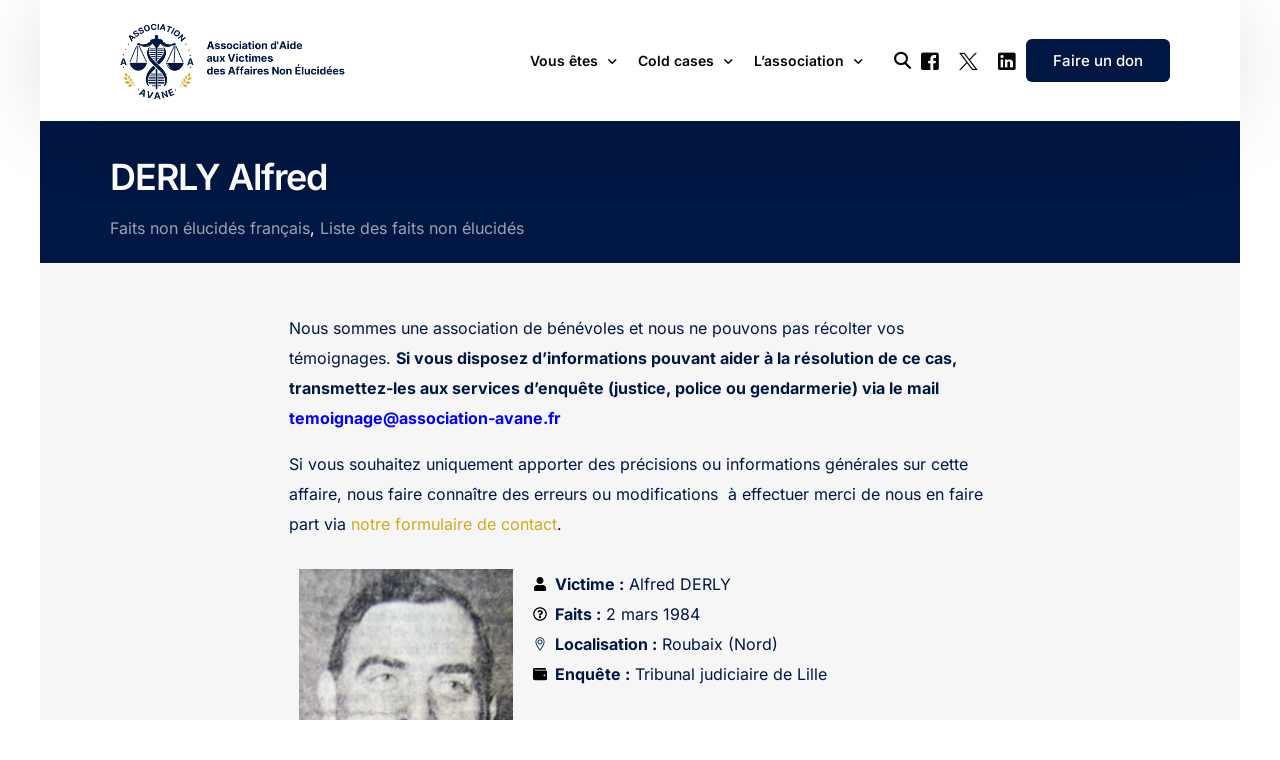

--- FILE ---
content_type: text/html; charset=UTF-8
request_url: https://association-avane.fr/alfred-derly/
body_size: 19542
content:
<!doctype html>
<html lang="fr-FR">
<head>
	<meta charset="UTF-8">
	<meta name="viewport" content="width=device-width, initial-scale=1">
	<link rel="profile" href="https://gmpg.org/xfn/11">

	<title>DERLY Alfred &#8211; Association AVANE</title>
<meta name='robots' content='max-image-preview:large' />
<script id="cookieyes" type="text/javascript" src="https://cdn-cookieyes.com/client_data/e67db65febf619cf398b8a91/script.js"></script><link rel='dns-prefetch' href='//ajax.googleapis.com' />
<link rel='dns-prefetch' href='//fonts.googleapis.com' />
<link rel='dns-prefetch' href='//www.googletagmanager.com' />
<link rel="alternate" type="application/rss+xml" title="Association AVANE &raquo; Flux" href="https://association-avane.fr/feed/" />
<link rel="alternate" type="application/rss+xml" title="Association AVANE &raquo; Flux des commentaires" href="https://association-avane.fr/comments/feed/" />
<link rel="alternate" title="oEmbed (JSON)" type="application/json+oembed" href="https://association-avane.fr/wp-json/oembed/1.0/embed?url=https%3A%2F%2Fassociation-avane.fr%2Falfred-derly%2F" />
<link rel="alternate" title="oEmbed (XML)" type="text/xml+oembed" href="https://association-avane.fr/wp-json/oembed/1.0/embed?url=https%3A%2F%2Fassociation-avane.fr%2Falfred-derly%2F&#038;format=xml" />
		<!-- This site uses the Google Analytics by MonsterInsights plugin v9.11.1 - Using Analytics tracking - https://www.monsterinsights.com/ -->
							<script src="//www.googletagmanager.com/gtag/js?id=G-3NSQNGKGDR"  data-cfasync="false" data-wpfc-render="false" async></script>
			<script data-cfasync="false" data-wpfc-render="false">
				var mi_version = '9.11.1';
				var mi_track_user = true;
				var mi_no_track_reason = '';
								var MonsterInsightsDefaultLocations = {"page_location":"https:\/\/association-avane.fr\/alfred-derly\/"};
								if ( typeof MonsterInsightsPrivacyGuardFilter === 'function' ) {
					var MonsterInsightsLocations = (typeof MonsterInsightsExcludeQuery === 'object') ? MonsterInsightsPrivacyGuardFilter( MonsterInsightsExcludeQuery ) : MonsterInsightsPrivacyGuardFilter( MonsterInsightsDefaultLocations );
				} else {
					var MonsterInsightsLocations = (typeof MonsterInsightsExcludeQuery === 'object') ? MonsterInsightsExcludeQuery : MonsterInsightsDefaultLocations;
				}

								var disableStrs = [
										'ga-disable-G-3NSQNGKGDR',
									];

				/* Function to detect opted out users */
				function __gtagTrackerIsOptedOut() {
					for (var index = 0; index < disableStrs.length; index++) {
						if (document.cookie.indexOf(disableStrs[index] + '=true') > -1) {
							return true;
						}
					}

					return false;
				}

				/* Disable tracking if the opt-out cookie exists. */
				if (__gtagTrackerIsOptedOut()) {
					for (var index = 0; index < disableStrs.length; index++) {
						window[disableStrs[index]] = true;
					}
				}

				/* Opt-out function */
				function __gtagTrackerOptout() {
					for (var index = 0; index < disableStrs.length; index++) {
						document.cookie = disableStrs[index] + '=true; expires=Thu, 31 Dec 2099 23:59:59 UTC; path=/';
						window[disableStrs[index]] = true;
					}
				}

				if ('undefined' === typeof gaOptout) {
					function gaOptout() {
						__gtagTrackerOptout();
					}
				}
								window.dataLayer = window.dataLayer || [];

				window.MonsterInsightsDualTracker = {
					helpers: {},
					trackers: {},
				};
				if (mi_track_user) {
					function __gtagDataLayer() {
						dataLayer.push(arguments);
					}

					function __gtagTracker(type, name, parameters) {
						if (!parameters) {
							parameters = {};
						}

						if (parameters.send_to) {
							__gtagDataLayer.apply(null, arguments);
							return;
						}

						if (type === 'event') {
														parameters.send_to = monsterinsights_frontend.v4_id;
							var hookName = name;
							if (typeof parameters['event_category'] !== 'undefined') {
								hookName = parameters['event_category'] + ':' + name;
							}

							if (typeof MonsterInsightsDualTracker.trackers[hookName] !== 'undefined') {
								MonsterInsightsDualTracker.trackers[hookName](parameters);
							} else {
								__gtagDataLayer('event', name, parameters);
							}
							
						} else {
							__gtagDataLayer.apply(null, arguments);
						}
					}

					__gtagTracker('js', new Date());
					__gtagTracker('set', {
						'developer_id.dZGIzZG': true,
											});
					if ( MonsterInsightsLocations.page_location ) {
						__gtagTracker('set', MonsterInsightsLocations);
					}
										__gtagTracker('config', 'G-3NSQNGKGDR', {"forceSSL":"true","link_attribution":"true"} );
										window.gtag = __gtagTracker;										(function () {
						/* https://developers.google.com/analytics/devguides/collection/analyticsjs/ */
						/* ga and __gaTracker compatibility shim. */
						var noopfn = function () {
							return null;
						};
						var newtracker = function () {
							return new Tracker();
						};
						var Tracker = function () {
							return null;
						};
						var p = Tracker.prototype;
						p.get = noopfn;
						p.set = noopfn;
						p.send = function () {
							var args = Array.prototype.slice.call(arguments);
							args.unshift('send');
							__gaTracker.apply(null, args);
						};
						var __gaTracker = function () {
							var len = arguments.length;
							if (len === 0) {
								return;
							}
							var f = arguments[len - 1];
							if (typeof f !== 'object' || f === null || typeof f.hitCallback !== 'function') {
								if ('send' === arguments[0]) {
									var hitConverted, hitObject = false, action;
									if ('event' === arguments[1]) {
										if ('undefined' !== typeof arguments[3]) {
											hitObject = {
												'eventAction': arguments[3],
												'eventCategory': arguments[2],
												'eventLabel': arguments[4],
												'value': arguments[5] ? arguments[5] : 1,
											}
										}
									}
									if ('pageview' === arguments[1]) {
										if ('undefined' !== typeof arguments[2]) {
											hitObject = {
												'eventAction': 'page_view',
												'page_path': arguments[2],
											}
										}
									}
									if (typeof arguments[2] === 'object') {
										hitObject = arguments[2];
									}
									if (typeof arguments[5] === 'object') {
										Object.assign(hitObject, arguments[5]);
									}
									if ('undefined' !== typeof arguments[1].hitType) {
										hitObject = arguments[1];
										if ('pageview' === hitObject.hitType) {
											hitObject.eventAction = 'page_view';
										}
									}
									if (hitObject) {
										action = 'timing' === arguments[1].hitType ? 'timing_complete' : hitObject.eventAction;
										hitConverted = mapArgs(hitObject);
										__gtagTracker('event', action, hitConverted);
									}
								}
								return;
							}

							function mapArgs(args) {
								var arg, hit = {};
								var gaMap = {
									'eventCategory': 'event_category',
									'eventAction': 'event_action',
									'eventLabel': 'event_label',
									'eventValue': 'event_value',
									'nonInteraction': 'non_interaction',
									'timingCategory': 'event_category',
									'timingVar': 'name',
									'timingValue': 'value',
									'timingLabel': 'event_label',
									'page': 'page_path',
									'location': 'page_location',
									'title': 'page_title',
									'referrer' : 'page_referrer',
								};
								for (arg in args) {
																		if (!(!args.hasOwnProperty(arg) || !gaMap.hasOwnProperty(arg))) {
										hit[gaMap[arg]] = args[arg];
									} else {
										hit[arg] = args[arg];
									}
								}
								return hit;
							}

							try {
								f.hitCallback();
							} catch (ex) {
							}
						};
						__gaTracker.create = newtracker;
						__gaTracker.getByName = newtracker;
						__gaTracker.getAll = function () {
							return [];
						};
						__gaTracker.remove = noopfn;
						__gaTracker.loaded = true;
						window['__gaTracker'] = __gaTracker;
					})();
									} else {
										console.log("");
					(function () {
						function __gtagTracker() {
							return null;
						}

						window['__gtagTracker'] = __gtagTracker;
						window['gtag'] = __gtagTracker;
					})();
									}
			</script>
							<!-- / Google Analytics by MonsterInsights -->
		<style id='wp-img-auto-sizes-contain-inline-css'>
img:is([sizes=auto i],[sizes^="auto," i]){contain-intrinsic-size:3000px 1500px}
/*# sourceURL=wp-img-auto-sizes-contain-inline-css */
</style>
<link rel='stylesheet' id='plugin_name-admin-ui-css-css' href='https://ajax.googleapis.com/ajax/libs/jqueryui/1.13.3/themes/smoothness/jquery-ui.css?ver=4.7.8' media='' />
<link rel='stylesheet' id='tooltipster-css-css' href='https://association-avane.fr/wp-content/plugins/arscode-ninja-popups/tooltipster/tooltipster.bundle.min.css?ver=6.9' media='all' />
<link rel='stylesheet' id='tooltipster-css-theme-css' href='https://association-avane.fr/wp-content/plugins/arscode-ninja-popups/tooltipster/plugins/tooltipster/sideTip/themes/tooltipster-sideTip-light.min.css?ver=6.9' media='all' />
<link rel='stylesheet' id='material-design-css-css' href='https://association-avane.fr/wp-content/plugins/arscode-ninja-popups/themes/jquery.material.form.css?ver=6.9' media='all' />
<link rel='stylesheet' id='jquery-intl-phone-input-css-css' href='https://association-avane.fr/wp-content/plugins/arscode-ninja-popups/assets/vendor/intl-tel-input/css/intlTelInput.min.css?ver=6.9' media='all' />
<link rel='stylesheet' id='snp_styles_reset-css' href='https://association-avane.fr/wp-content/plugins/arscode-ninja-popups/themes/reset.min.css?ver=6.9' media='all' />
<link rel='stylesheet' id='snp_styles_builder-css' href='https://association-avane.fr/wp-content/plugins/arscode-ninja-popups/themes/builder/style.css?ver=6.9' media='all' />
<link rel='stylesheet' id='bdt-uikit-css' href='https://association-avane.fr/wp-content/plugins/bdthemes-element-pack/assets/css/bdt-uikit.css?ver=3.17.11' media='all' />
<link rel='stylesheet' id='ep-helper-css' href='https://association-avane.fr/wp-content/plugins/bdthemes-element-pack/assets/css/ep-helper.css?ver=7.8.0' media='all' />
<style id='wp-emoji-styles-inline-css'>

	img.wp-smiley, img.emoji {
		display: inline !important;
		border: none !important;
		box-shadow: none !important;
		height: 1em !important;
		width: 1em !important;
		margin: 0 0.07em !important;
		vertical-align: -0.1em !important;
		background: none !important;
		padding: 0 !important;
	}
/*# sourceURL=wp-emoji-styles-inline-css */
</style>
<link rel='stylesheet' id='contact-form-7-css' href='https://association-avane.fr/wp-content/plugins/contact-form-7/includes/css/styles.css?ver=6.1.4' media='all' />
<link rel='stylesheet' id='searchwp-forms-css' href='https://association-avane.fr/wp-content/plugins/searchwp-live-ajax-search/assets/styles/frontend/search-forms.min.css?ver=1.8.7' media='all' />
<link rel='stylesheet' id='searchwp-live-search-css' href='https://association-avane.fr/wp-content/plugins/searchwp-live-ajax-search/assets/styles/style.min.css?ver=1.8.7' media='all' />
<style id='searchwp-live-search-inline-css'>
.searchwp-live-search-result .searchwp-live-search-result--title a {
  font-size: 16px;
}
.searchwp-live-search-result .searchwp-live-search-result--price {
  font-size: 14px;
}
.searchwp-live-search-result .searchwp-live-search-result--add-to-cart .button {
  font-size: 14px;
}

/*# sourceURL=searchwp-live-search-inline-css */
</style>
<link rel='stylesheet' id='elementor-frontend-css' href='https://association-avane.fr/wp-content/plugins/elementor/assets/css/frontend.min.css?ver=3.34.1' media='all' />
<link rel='stylesheet' id='font-awesome-5-all-css' href='https://association-avane.fr/wp-content/plugins/elementor/assets/lib/font-awesome/css/all.min.css?ver=3.34.1' media='all' />
<link rel='stylesheet' id='font-awesome-4-shim-css' href='https://association-avane.fr/wp-content/plugins/elementor/assets/lib/font-awesome/css/v4-shims.min.css?ver=3.34.1' media='all' />
<link rel='stylesheet' id='widget-image-css' href='https://association-avane.fr/wp-content/plugins/elementor/assets/css/widget-image.min.css?ver=3.34.1' media='all' />
<link rel='stylesheet' id='widget-icon-list-css' href='https://association-avane.fr/wp-content/plugins/elementor/assets/css/widget-icon-list.min.css?ver=3.34.1' media='all' />
<link rel='stylesheet' id='widget-heading-css' href='https://association-avane.fr/wp-content/plugins/elementor/assets/css/widget-heading.min.css?ver=3.34.1' media='all' />
<link rel='stylesheet' id='widget-divider-css' href='https://association-avane.fr/wp-content/plugins/elementor/assets/css/widget-divider.min.css?ver=3.34.1' media='all' />
<link rel='stylesheet' id='elementor-post-3741-css' href='https://association-avane.fr/wp-content/uploads/elementor/css/post-3741.css?ver=1769483756' media='all' />
<link rel='stylesheet' id='uicore_global-css' href='https://association-avane.fr/wp-content/uploads/uicore-global.css?ver=8083' media='all' />
<link rel='stylesheet' id='uicore_blog_fonts-css' href='//fonts.googleapis.com/css?family=Inter%3A600%7CInter%3A600%7CInter%3A600%7CInter%3A600%7CInter%3A600%7CInter%3Anormal%7CInter%3Anormal%7C&#038;ver=6.9' media='all' />
<link rel='stylesheet' id='uicore-blog-st-css' href='https://association-avane.fr/wp-content/uploads/uicore-blog.css?ver=8083' media='all' />
<link rel='stylesheet' id='elementor-gf-local-inter-css' href='https://association-avane.fr/wp-content/uploads/elementor/google-fonts/css/inter.css?ver=1742979560' media='all' />
<link rel='stylesheet' id='elementor-icons-shared-0-css' href='https://association-avane.fr/wp-content/plugins/uicore-framework/assets/fonts/themify-icons.css?ver=1.0.0' media='all' />
<link rel='stylesheet' id='elementor-icons-uicore-icons-css' href='https://association-avane.fr/wp-content/plugins/uicore-framework/assets/fonts/themify-icons.css?ver=1.0.0' media='all' />
<script src="https://association-avane.fr/wp-includes/js/jquery/jquery.min.js?ver=3.7.1" id="jquery-core-js"></script>
<script src="https://association-avane.fr/wp-includes/js/jquery/jquery-migrate.min.js?ver=3.4.1" id="jquery-migrate-js"></script>
<script src="https://association-avane.fr/wp-content/plugins/google-analytics-for-wordpress/assets/js/frontend-gtag.min.js?ver=9.11.1" id="monsterinsights-frontend-script-js" async data-wp-strategy="async"></script>
<script data-cfasync="false" data-wpfc-render="false" id='monsterinsights-frontend-script-js-extra'>var monsterinsights_frontend = {"js_events_tracking":"true","download_extensions":"doc,pdf,ppt,zip,xls,docx,pptx,xlsx","inbound_paths":"[{\"path\":\"\\\/go\\\/\",\"label\":\"affiliate\"},{\"path\":\"\\\/recommend\\\/\",\"label\":\"affiliate\"}]","home_url":"https:\/\/association-avane.fr","hash_tracking":"false","v4_id":"G-3NSQNGKGDR"};</script>
<script src="https://association-avane.fr/wp-content/plugins/elementor/assets/lib/font-awesome/js/v4-shims.min.js?ver=3.34.1" id="font-awesome-4-shim-js"></script>
<link rel="https://api.w.org/" href="https://association-avane.fr/wp-json/" /><link rel="alternate" title="JSON" type="application/json" href="https://association-avane.fr/wp-json/wp/v2/posts/3741" /><link rel="EditURI" type="application/rsd+xml" title="RSD" href="https://association-avane.fr/xmlrpc.php?rsd" />
<meta name="generator" content="WordPress 6.9" />
<link rel="canonical" href="https://association-avane.fr/alfred-derly/" />
<link rel='shortlink' href='https://association-avane.fr/?p=3741' />
<meta name="generator" content="Site Kit by Google 1.170.0" /><meta name="generator" content="Elementor 3.34.1; features: e_font_icon_svg, additional_custom_breakpoints; settings: css_print_method-external, google_font-enabled, font_display-swap">
<meta name="theme-color" content="#001743" />
        <link rel="shortcut icon" href="https://association-avane.fr/wp-content/plugins/uicore-framework/assets/img/favicon.png" >
		<link rel="icon" href="https://association-avane.fr/wp-content/plugins/uicore-framework/assets/img/favicon.png" >
		<link rel="apple-touch-icon" sizes="152x152" href="https://association-avane.fr/wp-content/plugins/uicore-framework/assets/img/favicon.png">
		<link rel="apple-touch-icon" sizes="120x120" href="https://association-avane.fr/wp-content/plugins/uicore-framework/assets/img/favicon.png">
		<link rel="apple-touch-icon" sizes="76x76" href="https://association-avane.fr/wp-content/plugins/uicore-framework/assets/img/favicon.png">
        <link rel="apple-touch-icon" href="https://association-avane.fr/wp-content/plugins/uicore-framework/assets/img/favicon.png">
        			<style>
				.e-con.e-parent:nth-of-type(n+4):not(.e-lazyloaded):not(.e-no-lazyload),
				.e-con.e-parent:nth-of-type(n+4):not(.e-lazyloaded):not(.e-no-lazyload) * {
					background-image: none !important;
				}
				@media screen and (max-height: 1024px) {
					.e-con.e-parent:nth-of-type(n+3):not(.e-lazyloaded):not(.e-no-lazyload),
					.e-con.e-parent:nth-of-type(n+3):not(.e-lazyloaded):not(.e-no-lazyload) * {
						background-image: none !important;
					}
				}
				@media screen and (max-height: 640px) {
					.e-con.e-parent:nth-of-type(n+2):not(.e-lazyloaded):not(.e-no-lazyload),
					.e-con.e-parent:nth-of-type(n+2):not(.e-lazyloaded):not(.e-no-lazyload) * {
						background-image: none !important;
					}
				}
			</style>
			<meta name="generator" content="Powered by Slider Revolution 6.6.20 - responsive, Mobile-Friendly Slider Plugin for WordPress with comfortable drag and drop interface." />
<link rel="icon" href="https://association-avane.fr/wp-content/uploads/2024/01/cropped-association-avane-long-1-1-32x32.png" sizes="32x32" />
<link rel="icon" href="https://association-avane.fr/wp-content/uploads/2024/01/cropped-association-avane-long-1-1-192x192.png" sizes="192x192" />
<link rel="apple-touch-icon" href="https://association-avane.fr/wp-content/uploads/2024/01/cropped-association-avane-long-1-1-180x180.png" />
<meta name="msapplication-TileImage" content="https://association-avane.fr/wp-content/uploads/2024/01/cropped-association-avane-long-1-1-270x270.png" />
<script>function setREVStartSize(e){
			//window.requestAnimationFrame(function() {
				window.RSIW = window.RSIW===undefined ? window.innerWidth : window.RSIW;
				window.RSIH = window.RSIH===undefined ? window.innerHeight : window.RSIH;
				try {
					var pw = document.getElementById(e.c).parentNode.offsetWidth,
						newh;
					pw = pw===0 || isNaN(pw) || (e.l=="fullwidth" || e.layout=="fullwidth") ? window.RSIW : pw;
					e.tabw = e.tabw===undefined ? 0 : parseInt(e.tabw);
					e.thumbw = e.thumbw===undefined ? 0 : parseInt(e.thumbw);
					e.tabh = e.tabh===undefined ? 0 : parseInt(e.tabh);
					e.thumbh = e.thumbh===undefined ? 0 : parseInt(e.thumbh);
					e.tabhide = e.tabhide===undefined ? 0 : parseInt(e.tabhide);
					e.thumbhide = e.thumbhide===undefined ? 0 : parseInt(e.thumbhide);
					e.mh = e.mh===undefined || e.mh=="" || e.mh==="auto" ? 0 : parseInt(e.mh,0);
					if(e.layout==="fullscreen" || e.l==="fullscreen")
						newh = Math.max(e.mh,window.RSIH);
					else{
						e.gw = Array.isArray(e.gw) ? e.gw : [e.gw];
						for (var i in e.rl) if (e.gw[i]===undefined || e.gw[i]===0) e.gw[i] = e.gw[i-1];
						e.gh = e.el===undefined || e.el==="" || (Array.isArray(e.el) && e.el.length==0)? e.gh : e.el;
						e.gh = Array.isArray(e.gh) ? e.gh : [e.gh];
						for (var i in e.rl) if (e.gh[i]===undefined || e.gh[i]===0) e.gh[i] = e.gh[i-1];
											
						var nl = new Array(e.rl.length),
							ix = 0,
							sl;
						e.tabw = e.tabhide>=pw ? 0 : e.tabw;
						e.thumbw = e.thumbhide>=pw ? 0 : e.thumbw;
						e.tabh = e.tabhide>=pw ? 0 : e.tabh;
						e.thumbh = e.thumbhide>=pw ? 0 : e.thumbh;
						for (var i in e.rl) nl[i] = e.rl[i]<window.RSIW ? 0 : e.rl[i];
						sl = nl[0];
						for (var i in nl) if (sl>nl[i] && nl[i]>0) { sl = nl[i]; ix=i;}
						var m = pw>(e.gw[ix]+e.tabw+e.thumbw) ? 1 : (pw-(e.tabw+e.thumbw)) / (e.gw[ix]);
						newh =  (e.gh[ix] * m) + (e.tabh + e.thumbh);
					}
					var el = document.getElementById(e.c);
					if (el!==null && el) el.style.height = newh+"px";
					el = document.getElementById(e.c+"_wrapper");
					if (el!==null && el) {
						el.style.height = newh+"px";
						el.style.display = "block";
					}
				} catch(e){
					console.log("Failure at Presize of Slider:" + e)
				}
			//});
		  };</script>
		<style id="wp-custom-css">
			.grecaptcha-badge { visibility: hidden; }

@media(max-width:767px){
	.tabs_title .e-n-tab-title {
		--n-tabs-title-order: unset !important;
	}
	.tabs_title .e-n-tab-title[aria-selected=true] {
        margin-block-end: 0 !important;
    }
	.tabs_title .e-n-tabs-content > .e-active {
    margin-top: 30px;
}
}

.listtt_membree img {
    width: 70px;
    height: 70px;
    object-fit: cover;
    border-radius: 20px;
}
.listtt_membree .bdt-post-card-item{
		text-align: center;
}
.listtt_membree a.bdt-post-card-thumb {
    
    display: inline-block !important;
}
 .listtt_membree  .bdt-post-card > div {
    padding: 20px 0;
    background-color: #fff;
	 pointer-events: none;
}
 .listtt_membree .bdt-post-card>div:nth-child(2) .bdt-post-card-thumb img {
     padding-top: 0px;
     transform: scale(1);
    }
.listtt_membree .bdt-post-card>div:nth-child(2) .bdt-post-card-item {
        margin-top: 0;
    }		</style>
		        <style>
            .uicore-animate-scroll {
                animation-fill-mode: both;
                animation-timing-function: linear;
                animation-timeline: view(block);
            }

            .uicore-animate-hide {
                opacity: 0;
                visibility: hidden;
            }
        </style>
        <script>
            document.addEventListener('DOMContentLoaded', function() {
                const supportsAnimationTimeline = CSS.supports("animation-timeline", "scroll()");

                if (!supportsAnimationTimeline && document.querySelector('.uicore-animate-scroll')) {
                    const script = document.createElement('script');
                    script.src = "https://association-avane.fr/wp-content/plugins/uicore-animate/assets/js/scroll-timeline.js";
                    script.async = true;
                    document.head.appendChild(script);
                }
            });
        </script>

</head>

<body class="wp-singular post-template-default single single-post postid-3741 single-format-standard wp-custom-logo wp-embed-responsive wp-theme-outgrid uicore-boxed  uicore-blog uicore-narow elementor-default elementor-kit-906 elementor-page elementor-page-3741">
		<!-- Custom HTML - Page Options --><!-- 1.1 uicore_before_body_content -->	<div class="uicore-body-content">
		<!-- 1.2 uicore_before_page_content -->		<div id="uicore-page">
		<div class="uicore-progress-bar"></div>
        <div data-uils="header" data-uils-title="Header" id="wrapper-navbar" itemscope itemtype="http://schema.org/WebSite" class="uicore uicore-navbar elementor-section elementor-section-boxed uicore-h-classic uicore-sticky "><div class="uicore-header-wrapper">
            <nav class="uicore elementor-container">
            		 <div class="uicore-branding" data-uils="header-branding" data-uils-title="Site Logo">
                
			<a href="https://association-avane.fr/" rel="home">
                <img class="uicore uicore-logo uicore-main" src="https://association-avane.fr/wp-content/uploads/2024/01/association-avane-long-1.png" alt="Association AVANE"/>
				<img class="uicore uicore-logo uicore-second" src="https://association-avane.fr/wp-content/uploads/2024/01/association-avane-long-1.png" alt="Association AVANE" />
				<img class="uicore uicore-logo uicore-mobile-main" src="https://association-avane.fr/wp-content/uploads/2024/01/cropped-association-avane-long-1-1.png" alt="Association AVANE" />
				<img class="uicore uicore-logo uicore-mobile-second" src="https://association-avane.fr/wp-content/uploads/2024/01/cropped-association-avane-long-1-1.png" alt="Association AVANE" />
			</a>

		        </div>
		        <div class='uicore-nav-menu'>
            <div class="uicore-menu-container uicore-nav"><ul data-uils="header-menu" data-uils-title="Navigation Menu" class="uicore-menu"><li class="menu-item menu-item-type-custom menu-item-object-custom menu-item-home menu-item-has-children menu-item-991"><a href="http://association-avane.fr"><span class="ui-menu-item-wrapper">Vous êtes</span></a>
<ul class="sub-menu">
	<li class="menu-item menu-item-type-post_type menu-item-object-page menu-item-990"><a href="https://association-avane.fr/victimes/"><span class="ui-menu-item-wrapper">victime d’une affaire non élucidée</span></a></li>
	<li class="menu-item menu-item-type-post_type menu-item-object-page menu-item-989"><a href="https://association-avane.fr/expert-ou-professionnel/"><span class="ui-menu-item-wrapper">expert ou professionnel(le) du monde judiciaire</span></a></li>
	<li class="menu-item menu-item-type-post_type menu-item-object-page menu-item-988"><a href="https://association-avane.fr/passionne/"><span class="ui-menu-item-wrapper">passionné(e) par les cold cases</span></a></li>
	<li class="menu-item menu-item-type-post_type menu-item-object-page menu-item-987"><a href="https://association-avane.fr/adherent-benevole/"><span class="ui-menu-item-wrapper">un futur adhérent ou bénévole</span></a></li>
	<li class="menu-item menu-item-type-post_type menu-item-object-page menu-item-985"><a href="https://association-avane.fr/etudiant/"><span class="ui-menu-item-wrapper">étudiant(e)</span></a></li>
	<li class="menu-item menu-item-type-post_type menu-item-object-page menu-item-986"><a href="https://association-avane.fr/vous-etes-journaliste/"><span class="ui-menu-item-wrapper">journaliste</span></a></li>
</ul>
</li>
<li class="menu-item menu-item-type-custom menu-item-object-custom menu-item-has-children menu-item-5873"><a href="https://association-avane.fr/passionne/"><span class="ui-menu-item-wrapper">Cold cases</span></a>
<ul class="sub-menu">
	<li class="menu-item menu-item-type-post_type menu-item-object-page menu-item-971"><a href="https://association-avane.fr/carte"><span class="ui-menu-item-wrapper">La carte des cold cases</span></a></li>
	<li class="menu-item menu-item-type-post_type menu-item-object-post menu-item-16072"><a href="https://association-avane.fr/listes-affaires-non-elucidees/"><span class="ui-menu-item-wrapper">La liste des cold cases</span></a></li>
	<li class="menu-item menu-item-type-post_type menu-item-object-page menu-item-10281"><a href="https://association-avane.fr/les-articles-de-lassociation/"><span class="ui-menu-item-wrapper">Les articles de l’association</span></a></li>
</ul>
</li>
<li class="menu-item menu-item-type-post_type menu-item-object-page menu-item-has-children menu-item-907"><a href="https://association-avane.fr/presentation/"><span class="ui-menu-item-wrapper">L’association</span></a>
<ul class="sub-menu">
	<li class="menu-item menu-item-type-post_type menu-item-object-post menu-item-5861"><a href="https://association-avane.fr/devenir-adherent/"><span class="ui-menu-item-wrapper">Adhérer</span></a></li>
	<li class="menu-item menu-item-type-custom menu-item-object-custom menu-item-11869"><a href="https://association-avane.fr/notre-equipe/"><span class="ui-menu-item-wrapper">Les membres de l&rsquo;association</span></a></li>
	<li class="menu-item menu-item-type-post_type menu-item-object-page menu-item-10336"><a href="https://association-avane.fr/les-nouvelles-de-lassociation/"><span class="ui-menu-item-wrapper">Les news</span></a></li>
	<li class="menu-item menu-item-type-custom menu-item-object-custom menu-item-5878"><a href="https://association-avane.fr/devenir-benevole"><span class="ui-menu-item-wrapper">Devenir bénévole</span></a></li>
	<li class="menu-item menu-item-type-post_type menu-item-object-post menu-item-5862"><a href="https://association-avane.fr/les-valeurs-de-lassociation-avane/"><span class="ui-menu-item-wrapper">Les valeurs de l’association</span></a></li>
	<li class="menu-item menu-item-type-post_type menu-item-object-page menu-item-908"><a href="https://association-avane.fr/contact/"><span class="ui-menu-item-wrapper">Contact</span></a></li>
</ul>
</li>
</ul></div><div class="uicore uicore-extra" data-uils="header_extra" data-uils-title="Header Extras">            <div class="uicore-custom-area ">
                            </div>
                    <div class="uicore uicore-search-btn uicore-i-search uicore-link uicore-only-desktop" aria-label="search-toggle"></div>
                    <div class="uicore uicore-socials">
                <a class="uicore-social-icon uicore-link social_fb" href="https://www.facebook.com/profile.php?id=61558984066645" target="_blank" aria-label="Facebook"></a><a class="uicore-social-icon uicore-link social_tw" href="https://twitter.com/Asso_AVANE" target="_blank" aria-label="Tweeter"></a><a class="uicore-social-icon uicore-link social_lk" href="https://www.linkedin.com/company/103562208/" target="_blank" aria-label="LinkedIn"></a>            </div>
                    <div class="uicore-cta-wrapper">
				<a href="https://association-avane.fr/faire-un-don/"
					target="_self"
					class="uicore-btn uicore-inverted">
                    <span class="elementor-button-text">
						Faire un don                    </span>
				</a>
            </div>
        </div>        </div>
		<div class="uicore-mobile-head-right">            <div class="uicore uicore-search-btn uicore-i-search uicore-link uicore-only-mobile" aria-label="search-toggle"></div>
                    <button type="button" class="uicore-toggle uicore-ham" aria-label="mobile-menu">
                <span class="bars">
                    <span class="bar"></span>
                    <span class="bar"></span>
                    <span class="bar"></span>
                </span>
            </button>
        </div>            </nav>

            </div>
                    </div><!-- #wrapper-navbar end -->
        <!-- 1.3 uicore_page -->			<div id="content" class="uicore-content">

			                <header class="uicore uicore-page-title elementor-section elementor-section-boxed" >

                                            <div class="uicore-overlay"></div>
                                        <div class="uicore elementor-container">

                        
                            <h1 class="uicore-title uicore-animate h1">
                                DERLY Alfred                            </h1>
                        <div class="uicore-animate uicore-entry-meta"><div class="uicore-post-category uicore-body"><a href="https://association-avane.fr/category/faits-non-elucides-francais/" rel="category tag">Faits non élucidés français</a>, <a href="https://association-avane.fr/category/liste-des-faits-non-elucides/" rel="category tag">Liste des faits non élucidés</a></div></div>                    </div>

                </header>
<!-- 1.4 uicore_before_content -->
<div id="primary" class="content-area">

	        <main id="main" class="site-main elementor-section elementor-section-boxed uicore">
			<div class="uicore elementor-container uicore-content-wrapper uicore-blog-animation">


                				<div class="uicore-type-post uicore-post-content uicore-animate">

                    <article id="post-3741" class="blog-fonts post-3741 post type-post status-publish format-standard has-post-thumbnail hentry category-faits-non-elucides-francais category-liste-des-faits-non-elucides">
                                            <div class="entry-content">
                            		<div data-elementor-type="wp-post" data-elementor-id="3741" class="elementor elementor-3741" data-elementor-post-type="post">
				<div class="elementor-element elementor-element-6bfa9bee e-flex e-con-boxed e-con e-parent" data-id="6bfa9bee" data-element_type="container">
					<div class="e-con-inner">
				<div class="elementor-element elementor-element-802f3f1 elementor-widget elementor-widget-text-editor" data-id="802f3f1" data-element_type="widget" data-widget_type="text-editor.default">
				<div class="elementor-widget-container">
									<p>Nous sommes une association de bénévoles et nous ne pouvons pas récolter vos témoignages. <strong>Si vous disposez d&rsquo;informations pouvant aider à la résolution de ce cas,</strong> <strong>transmettez-les aux services d&rsquo;enquête (justice, police ou gendarmerie) via le mail <span style="color: #0000ff;">temoignage@association-avane.fr</span></strong></p><p>Si vous souhaitez uniquement apporter des précisions ou informations générales sur cette affaire, nous faire connaître des erreurs ou modifications  à effectuer merci de nous en faire part via <a href="https://association-avane.fr/contact/" target="_blank" rel="noopener">notre formulaire de contact</a>.</p>								</div>
				</div>
					</div>
				</div>
		<div class="elementor-element elementor-element-30838dea e-flex e-con-boxed e-con e-parent" data-id="30838dea" data-element_type="container">
					<div class="e-con-inner">
		<div class="elementor-element elementor-element-1e3a1660 e-con-full e-flex e-con e-child" data-id="1e3a1660" data-element_type="container">
				<div class="elementor-element elementor-element-cb42541 elementor-widget elementor-widget-image" data-id="cb42541" data-element_type="widget" data-widget_type="image.default">
				<div class="elementor-widget-container">
															<img fetchpriority="high" decoding="async" width="223" height="300" src="https://association-avane.fr/wp-content/uploads/2024/03/derly-223x300.jpeg" class="attachment-medium size-medium wp-image-5426" alt="" srcset="https://association-avane.fr/wp-content/uploads/2024/03/derly-223x300.jpeg 223w, https://association-avane.fr/wp-content/uploads/2024/03/derly.jpeg 361w" sizes="(max-width: 223px) 100vw, 223px" />															</div>
				</div>
				</div>
		<div class="elementor-element elementor-element-3213c2ed e-con-full e-flex e-con e-child" data-id="3213c2ed" data-element_type="container">
				<div class="elementor-element elementor-element-5a1ff204 elementor-icon-list--layout-traditional elementor-list-item-link-full_width elementor-widget elementor-widget-icon-list" data-id="5a1ff204" data-element_type="widget" data-widget_type="icon-list.default">
				<div class="elementor-widget-container">
							<ul class="elementor-icon-list-items">
							<li class="elementor-icon-list-item">
											<span class="elementor-icon-list-icon">
							<svg aria-hidden="true" class="e-font-icon-svg e-fas-user" viewBox="0 0 448 512" xmlns="http://www.w3.org/2000/svg"><path d="M224 256c70.7 0 128-57.3 128-128S294.7 0 224 0 96 57.3 96 128s57.3 128 128 128zm89.6 32h-16.7c-22.2 10.2-46.9 16-72.9 16s-50.6-5.8-72.9-16h-16.7C60.2 288 0 348.2 0 422.4V464c0 26.5 21.5 48 48 48h352c26.5 0 48-21.5 48-48v-41.6c0-74.2-60.2-134.4-134.4-134.4z"></path></svg>						</span>
										<span class="elementor-icon-list-text"><b>Victime :</b>  Alfred DERLY</span>
									</li>
								<li class="elementor-icon-list-item">
											<span class="elementor-icon-list-icon">
							<svg aria-hidden="true" class="e-font-icon-svg e-far-question-circle" viewBox="0 0 512 512" xmlns="http://www.w3.org/2000/svg"><path d="M256 8C119.043 8 8 119.083 8 256c0 136.997 111.043 248 248 248s248-111.003 248-248C504 119.083 392.957 8 256 8zm0 448c-110.532 0-200-89.431-200-200 0-110.495 89.472-200 200-200 110.491 0 200 89.471 200 200 0 110.53-89.431 200-200 200zm107.244-255.2c0 67.052-72.421 68.084-72.421 92.863V300c0 6.627-5.373 12-12 12h-45.647c-6.627 0-12-5.373-12-12v-8.659c0-35.745 27.1-50.034 47.579-61.516 17.561-9.845 28.324-16.541 28.324-29.579 0-17.246-21.999-28.693-39.784-28.693-23.189 0-33.894 10.977-48.942 29.969-4.057 5.12-11.46 6.071-16.666 2.124l-27.824-21.098c-5.107-3.872-6.251-11.066-2.644-16.363C184.846 131.491 214.94 112 261.794 112c49.071 0 101.45 38.304 101.45 88.8zM298 368c0 23.159-18.841 42-42 42s-42-18.841-42-42 18.841-42 42-42 42 18.841 42 42z"></path></svg>						</span>
										<span class="elementor-icon-list-text"><b>Faits :</b>  2 mars 1984</span>
									</li>
								<li class="elementor-icon-list-item">
											<span class="elementor-icon-list-icon">
							<i aria-hidden="true" class="ti ti-location-pin"></i>						</span>
										<span class="elementor-icon-list-text"><b>Localisation :</b> Roubaix (Nord)</span>
									</li>
								<li class="elementor-icon-list-item">
											<span class="elementor-icon-list-icon">
							<svg aria-hidden="true" class="e-font-icon-svg e-fas-wallet" viewBox="0 0 512 512" xmlns="http://www.w3.org/2000/svg"><path d="M461.2 128H80c-8.84 0-16-7.16-16-16s7.16-16 16-16h384c8.84 0 16-7.16 16-16 0-26.51-21.49-48-48-48H64C28.65 32 0 60.65 0 96v320c0 35.35 28.65 64 64 64h397.2c28.02 0 50.8-21.53 50.8-48V176c0-26.47-22.78-48-50.8-48zM416 336c-17.67 0-32-14.33-32-32s14.33-32 32-32 32 14.33 32 32-14.33 32-32 32z"></path></svg>						</span>
										<span class="elementor-icon-list-text"><b>Enquête :</b> Tribunal judiciaire de Lille</span>
									</li>
						</ul>
						</div>
				</div>
				</div>
					</div>
				</div>
		<div class="elementor-element elementor-element-42b73719 e-flex e-con-boxed e-con e-parent" data-id="42b73719" data-element_type="container">
					<div class="e-con-inner">
				<div class="elementor-element elementor-element-55bb832e elementor-widget elementor-widget-text-editor" data-id="55bb832e" data-element_type="widget" data-widget_type="text-editor.default">
				<div class="elementor-widget-container">
									<p><strong>Résumé des faits : </strong></p><div class="place-description mat-body black-08 ng-star-inserted"><div class="data-container"><div class="html-data"><p>Le vendredi 2 mars 1984, aux alentours de 10 h 05, un client entre dans le magasin Derly à Roubaix, spécialisé dans l&rsquo;électricité générale, les alarmes et systèmes de protection et les armes. Derrière le comptoir, il découvre le corps inanimé d&rsquo;Alfred DERLY, allongé face contre terre. L&rsquo;armurier a été tué d&rsquo;une balle de 22 long rifle dans la nuque.</p></div></div></div>								</div>
				</div>
					</div>
				</div>
		<div class="elementor-element elementor-element-4144fdaa e-flex e-con-boxed e-con e-parent" data-id="4144fdaa" data-element_type="container">
					<div class="e-con-inner">
				<div class="elementor-element elementor-element-c4dbe5e elementor-widget elementor-widget-heading" data-id="c4dbe5e" data-element_type="widget" data-widget_type="heading.default">
				<div class="elementor-widget-container">
					<h3 class="elementor-heading-title elementor-size-default">Pour en savoir plus </h3>				</div>
				</div>
					</div>
				</div>
		<div class="elementor-element elementor-element-64dc68bf e-flex e-con-boxed e-con e-parent" data-id="64dc68bf" data-element_type="container">
					<div class="e-con-inner">
		<div class="elementor-element elementor-element-66ee3509 e-con-full e-flex e-con e-child" data-id="66ee3509" data-element_type="container">
				<div class="elementor-element elementor-element-278000d7 elementor-view-default elementor-widget elementor-widget-icon" data-id="278000d7" data-element_type="widget" data-widget_type="icon.default">
				<div class="elementor-widget-container">
							<div class="elementor-icon-wrapper">
			<div class="elementor-icon">
			<svg aria-hidden="true" class="e-font-icon-svg e-far-newspaper" viewBox="0 0 576 512" xmlns="http://www.w3.org/2000/svg"><path d="M552 64H112c-20.858 0-38.643 13.377-45.248 32H24c-13.255 0-24 10.745-24 24v272c0 30.928 25.072 56 56 56h496c13.255 0 24-10.745 24-24V88c0-13.255-10.745-24-24-24zM48 392V144h16v248c0 4.411-3.589 8-8 8s-8-3.589-8-8zm480 8H111.422c.374-2.614.578-5.283.578-8V112h416v288zM172 280h136c6.627 0 12-5.373 12-12v-96c0-6.627-5.373-12-12-12H172c-6.627 0-12 5.373-12 12v96c0 6.627 5.373 12 12 12zm28-80h80v40h-80v-40zm-40 140v-24c0-6.627 5.373-12 12-12h136c6.627 0 12 5.373 12 12v24c0 6.627-5.373 12-12 12H172c-6.627 0-12-5.373-12-12zm192 0v-24c0-6.627 5.373-12 12-12h104c6.627 0 12 5.373 12 12v24c0 6.627-5.373 12-12 12H364c-6.627 0-12-5.373-12-12zm0-144v-24c0-6.627 5.373-12 12-12h104c6.627 0 12 5.373 12 12v24c0 6.627-5.373 12-12 12H364c-6.627 0-12-5.373-12-12zm0 72v-24c0-6.627 5.373-12 12-12h104c6.627 0 12 5.373 12 12v24c0 6.627-5.373 12-12 12H364c-6.627 0-12-5.373-12-12z"></path></svg>			</div>
		</div>
						</div>
				</div>
				</div>
		<div class="elementor-element elementor-element-2d55d660 e-con-full e-flex e-con e-child" data-id="2d55d660" data-element_type="container">
				<div class="elementor-element elementor-element-4da37a96 elementor-widget elementor-widget-text-editor" data-id="4da37a96" data-element_type="widget" data-widget_type="text-editor.default">
				<div class="elementor-widget-container">
									<p><a href="https://roubaix.maville.com/actu/actudet_-qui-a-tu&amp;233;-l&amp;39;armurier-de-la-rue-de-lannoy&amp;160;-_35004-1884388_actu.Htm">Lien Article Nord Éclair</a></p>								</div>
				</div>
				</div>
					</div>
				</div>
		<div class="elementor-element elementor-element-5fd8df83 e-flex e-con-boxed e-con e-parent" data-id="5fd8df83" data-element_type="container">
					<div class="e-con-inner">
				<div class="elementor-element elementor-element-4f634c56 elementor-widget-divider--view-line elementor-widget elementor-widget-divider" data-id="4f634c56" data-element_type="widget" data-widget_type="divider.default">
				<div class="elementor-widget-container">
							<div class="elementor-divider">
			<span class="elementor-divider-separator">
						</span>
		</div>
						</div>
				</div>
					</div>
				</div>
		<div class="elementor-element elementor-element-fe20ab4 e-flex e-con-boxed e-con e-parent" data-id="fe20ab4" data-element_type="container">
					<div class="e-con-inner">
		<div class="elementor-element elementor-element-3b86ec64 e-con-full e-flex e-con e-child" data-id="3b86ec64" data-element_type="container">
				<div class="elementor-element elementor-element-76e8b50d elementor-view-default elementor-widget elementor-widget-icon" data-id="76e8b50d" data-element_type="widget" data-widget_type="icon.default">
				<div class="elementor-widget-container">
							<div class="elementor-icon-wrapper">
			<div class="elementor-icon">
			<svg aria-hidden="true" class="e-font-icon-svg e-far-file-video" viewBox="0 0 384 512" xmlns="http://www.w3.org/2000/svg"><path d="M369.941 97.941l-83.882-83.882A48 48 0 0 0 252.118 0H48C21.49 0 0 21.49 0 48v416c0 26.51 21.49 48 48 48h288c26.51 0 48-21.49 48-48V131.882a48 48 0 0 0-14.059-33.941zM332.118 128H256V51.882L332.118 128zM48 464V48h160v104c0 13.255 10.745 24 24 24h104v288H48zm228.687-211.303L224 305.374V268c0-11.046-8.954-20-20-20H100c-11.046 0-20 8.954-20 20v104c0 11.046 8.954 20 20 20h104c11.046 0 20-8.954 20-20v-37.374l52.687 52.674C286.704 397.318 304 390.28 304 375.986V264.011c0-14.311-17.309-21.319-27.313-11.314z"></path></svg>			</div>
		</div>
						</div>
				</div>
				</div>
		<div class="elementor-element elementor-element-21550ea6 e-con-full e-flex e-con e-child" data-id="21550ea6" data-element_type="container">
				</div>
					</div>
				</div>
				</div>
		                        </div><!-- .entry-content -->

                                                <footer class="entry-footer">
                                                    </footer><!-- .entry-footer -->
                        
                    </article><!-- #post-3741 -->
                                    </div>
                    </div>
            </main>
    	
</div><!-- #primary -->


	</div><!-- #content -->

	<footer class="uicore-footer-wrapper">

        <div class="uicore uicore-copyrights elementor-section elementor-section-boxed ">
            <div class="uicore elementor-container">
                <div class="uicore-copyrights-wrapper">
                    <div class="uicore-copy-content uicore-animate uicore-no-socials">
                    © www.association-avane.fr 2026. Tous droits réservés.

This site is protected by reCAPTCHA and the Google
    <a href="https://policies.google.com/privacy">Privacy Policy</a> and
    <a href="https://policies.google.com/terms">Terms of Service</a> apply.                    </div>
                                    </div>
            </div>
        </div>

    </footer><!-- 1.5 uicore_content_end -->
</div><!-- #page -->

        <div class="uicore uicore-wrapper uicore-search elementor-section elementor-section-boxed ">
            <span class="uicore-close uicore-i-close"></span>
            <div class="uicore elementor-container">
                <form role="search" method="get" autocomplete="on" class="search-form" action="https://association-avane.fr/">
                    <label>
                        <input class="search-field" placeholder="Type and hit enter" value="" name="s" title="Start Typing" />
                    </label>
                </form>
            </div>
        </div>
    <div id="uicore-back-to-top" class="uicore-back-to-top uicore-i-arrow uicore_hide_mobile "></div>        <div class="uicore-navigation-wrapper uicore-navbar elementor-section elementor-section-boxed uicore-mobile-menu-wrapper
                ">
			<nav class="uicore elementor-container">
				<div class="uicore-branding uicore-mobile">
                                            <a href="https://association-avane.fr/" rel="home">
                            <img class="uicore uicore-logo"  src="https://association-avane.fr/wp-content/uploads/2024/01/cropped-association-avane-long-1-1.png" alt="Association AVANE"/>
                        </a>
                    				</div>


                <div class="uicore-branding uicore-desktop">
                    				</div>



                <div class="uicore-mobile-head-right">
                    

                    <button type="button" class="uicore-toggle uicore-ham" aria-label="mobile-menu">
                        <span class="bars">
                            <span class="bar"></span>
                            <span class="bar"></span>
                            <span class="bar"></span>
                        </span>
                    </button>
                </div>
			</nav>
			<div class="uicore-navigation-content">
                <div class="uicore-menu-container uicore-nav"><ul data-uils="header-menu" data-uils-title="Navigation Menu" class="uicore-menu"><li class="menu-item menu-item-type-custom menu-item-object-custom menu-item-home menu-item-has-children menu-item-991"><a href="http://association-avane.fr"><span class="ui-menu-item-wrapper">Vous êtes</span></a>
<ul class="sub-menu">
	<li class="menu-item menu-item-type-post_type menu-item-object-page menu-item-990"><a href="https://association-avane.fr/victimes/"><span class="ui-menu-item-wrapper">victime d’une affaire non élucidée</span></a></li>
	<li class="menu-item menu-item-type-post_type menu-item-object-page menu-item-989"><a href="https://association-avane.fr/expert-ou-professionnel/"><span class="ui-menu-item-wrapper">expert ou professionnel(le) du monde judiciaire</span></a></li>
	<li class="menu-item menu-item-type-post_type menu-item-object-page menu-item-988"><a href="https://association-avane.fr/passionne/"><span class="ui-menu-item-wrapper">passionné(e) par les cold cases</span></a></li>
	<li class="menu-item menu-item-type-post_type menu-item-object-page menu-item-987"><a href="https://association-avane.fr/adherent-benevole/"><span class="ui-menu-item-wrapper">un futur adhérent ou bénévole</span></a></li>
	<li class="menu-item menu-item-type-post_type menu-item-object-page menu-item-985"><a href="https://association-avane.fr/etudiant/"><span class="ui-menu-item-wrapper">étudiant(e)</span></a></li>
	<li class="menu-item menu-item-type-post_type menu-item-object-page menu-item-986"><a href="https://association-avane.fr/vous-etes-journaliste/"><span class="ui-menu-item-wrapper">journaliste</span></a></li>
</ul>
</li>
<li class="menu-item menu-item-type-custom menu-item-object-custom menu-item-has-children menu-item-5873"><a href="https://association-avane.fr/passionne/"><span class="ui-menu-item-wrapper">Cold cases</span></a>
<ul class="sub-menu">
	<li class="menu-item menu-item-type-post_type menu-item-object-page menu-item-971"><a href="https://association-avane.fr/carte"><span class="ui-menu-item-wrapper">La carte des cold cases</span></a></li>
	<li class="menu-item menu-item-type-post_type menu-item-object-post menu-item-16072"><a href="https://association-avane.fr/listes-affaires-non-elucidees/"><span class="ui-menu-item-wrapper">La liste des cold cases</span></a></li>
	<li class="menu-item menu-item-type-post_type menu-item-object-page menu-item-10281"><a href="https://association-avane.fr/les-articles-de-lassociation/"><span class="ui-menu-item-wrapper">Les articles de l’association</span></a></li>
</ul>
</li>
<li class="menu-item menu-item-type-post_type menu-item-object-page menu-item-has-children menu-item-907"><a href="https://association-avane.fr/presentation/"><span class="ui-menu-item-wrapper">L’association</span></a>
<ul class="sub-menu">
	<li class="menu-item menu-item-type-post_type menu-item-object-post menu-item-5861"><a href="https://association-avane.fr/devenir-adherent/"><span class="ui-menu-item-wrapper">Adhérer</span></a></li>
	<li class="menu-item menu-item-type-custom menu-item-object-custom menu-item-11869"><a href="https://association-avane.fr/notre-equipe/"><span class="ui-menu-item-wrapper">Les membres de l&rsquo;association</span></a></li>
	<li class="menu-item menu-item-type-post_type menu-item-object-page menu-item-10336"><a href="https://association-avane.fr/les-nouvelles-de-lassociation/"><span class="ui-menu-item-wrapper">Les news</span></a></li>
	<li class="menu-item menu-item-type-custom menu-item-object-custom menu-item-5878"><a href="https://association-avane.fr/devenir-benevole"><span class="ui-menu-item-wrapper">Devenir bénévole</span></a></li>
	<li class="menu-item menu-item-type-post_type menu-item-object-post menu-item-5862"><a href="https://association-avane.fr/les-valeurs-de-lassociation-avane/"><span class="ui-menu-item-wrapper">Les valeurs de l’association</span></a></li>
	<li class="menu-item menu-item-type-post_type menu-item-object-page menu-item-908"><a href="https://association-avane.fr/contact/"><span class="ui-menu-item-wrapper">Contact</span></a></li>
</ul>
</li>
</ul></div><div class="uicore uicore-extra" data-uils="header_extra" data-uils-title="Header Extras">            <div class="uicore uicore-search-btn uicore-i-search uicore-link uicore-only-desktop" aria-label="search-toggle"></div>
                    <div class="uicore uicore-socials">
                <a class="uicore-social-icon uicore-link social_fb" href="https://www.facebook.com/profile.php?id=61558984066645" target="_blank" aria-label="Facebook"></a><a class="uicore-social-icon uicore-link social_tw" href="https://twitter.com/Asso_AVANE" target="_blank" aria-label="Tweeter"></a><a class="uicore-social-icon uicore-link social_lk" href="https://www.linkedin.com/company/103562208/" target="_blank" aria-label="LinkedIn"></a>            </div>
                    <div class="uicore-cta-wrapper">
				<a href="https://association-avane.fr/faire-un-don/"
					target="_self"
					class="uicore-btn uicore-inverted">
                    <span class="elementor-button-text">
						Faire un don                    </span>
				</a>
            </div>
        </div>            </div>
		</div>
		<!-- 1.6 uicore_body_end --></div>
<!-- 1.7 uicore_after_body_content -->
		<script>
			window.RS_MODULES = window.RS_MODULES || {};
			window.RS_MODULES.modules = window.RS_MODULES.modules || {};
			window.RS_MODULES.waiting = window.RS_MODULES.waiting || [];
			window.RS_MODULES.defered = true;
			window.RS_MODULES.moduleWaiting = window.RS_MODULES.moduleWaiting || {};
			window.RS_MODULES.type = 'compiled';
		</script>
		<script> 
var uicore_frontend = {'back':'Back', 'rtl' : '','mobile_br' : '1025'};
 console.log( 'Using Outgrid v.1.0.2');
 console.log( 'Powered By UiCore Framework v.5.0.9');
 </script> <script type="speculationrules">
{"prefetch":[{"source":"document","where":{"and":[{"href_matches":"/*"},{"not":{"href_matches":["/wp-*.php","/wp-admin/*","/wp-content/uploads/*","/wp-content/*","/wp-content/plugins/*","/wp-content/themes/outgrid/*","/*\\?(.+)"]}},{"not":{"selector_matches":"a[rel~=\"nofollow\"]"}},{"not":{"selector_matches":".no-prefetch, .no-prefetch a"}}]},"eagerness":"conservative"}]}
</script>
        <style>
            .searchwp-live-search-results {
                opacity: 0;
                transition: opacity .25s ease-in-out;
                -moz-transition: opacity .25s ease-in-out;
                -webkit-transition: opacity .25s ease-in-out;
                height: 0;
                overflow: hidden;
                z-index: 9999995; /* Exceed SearchWP Modal Search Form overlay. */
                position: absolute;
                display: none;
            }

            .searchwp-live-search-results-showing {
                display: block;
                opacity: 1;
                height: auto;
                overflow: auto;
            }

            .searchwp-live-search-no-results {
                padding: 3em 2em 0;
                text-align: center;
            }

            .searchwp-live-search-no-min-chars:after {
                content: "Continue typing";
                display: block;
                text-align: center;
                padding: 2em 2em 0;
            }
        </style>
                <script>
            var _SEARCHWP_LIVE_AJAX_SEARCH_BLOCKS = true;
            var _SEARCHWP_LIVE_AJAX_SEARCH_ENGINE = 'default';
            var _SEARCHWP_LIVE_AJAX_SEARCH_CONFIG = 'default';
        </script>
        			<script>
				const lazyloadRunObserver = () => {
					const lazyloadBackgrounds = document.querySelectorAll( `.e-con.e-parent:not(.e-lazyloaded)` );
					const lazyloadBackgroundObserver = new IntersectionObserver( ( entries ) => {
						entries.forEach( ( entry ) => {
							if ( entry.isIntersecting ) {
								let lazyloadBackground = entry.target;
								if( lazyloadBackground ) {
									lazyloadBackground.classList.add( 'e-lazyloaded' );
								}
								lazyloadBackgroundObserver.unobserve( entry.target );
							}
						});
					}, { rootMargin: '200px 0px 200px 0px' } );
					lazyloadBackgrounds.forEach( ( lazyloadBackground ) => {
						lazyloadBackgroundObserver.observe( lazyloadBackground );
					} );
				};
				const events = [
					'DOMContentLoaded',
					'elementor/lazyload/observe',
				];
				events.forEach( ( event ) => {
					document.addEventListener( event, lazyloadRunObserver );
				} );
			</script>
			    <script>
        var snp_f = [];
        var snp_hostname = new RegExp(location.host);
        var snp_http = new RegExp("^(http|https)://", "i");
        var snp_cookie_prefix = '';
        var snp_separate_cookies = false;
        var snp_ajax_url = 'https://association-avane.fr/wp-admin/admin-ajax.php';
        var snp_domain_url = 'https://association-avane.fr';
		var snp_ajax_nonce = 'f85584714c';
		var snp_ajax_ping_time = 1000;
        var snp_ignore_cookies = false;
        var snp_enable_analytics_events = false;
        var snp_is_mobile = false;
        var snp_enable_mobile = true;
        var snp_use_in_all = false;
        var snp_excluded_urls = [];
        var snp_close_on_esc_key = true;
            </script>
    <div class="snp-root">
        <input type="hidden" id="snp_popup" value="" />
        <input type="hidden" id="snp_popup_id" value="" />
        <input type="hidden" id="snp_popup_theme" value="" />
        <input type="hidden" id="snp_exithref" value="" />
        <input type="hidden" id="snp_exittarget" value="" />
                	<div id="snppopup-welcome" class="snp-pop-5881 snppopup"><input type="hidden" class="snp_open" value="scroll" /><input type="hidden" class="snp_close" value="manual" /><input type="hidden" class="snp_show_on_exit" value="2" /><input type="hidden" class="snp_exit_js_alert_text" value="" /><input type="hidden" class="snp_exit_scroll_down" value="10" /><input type="hidden" class="snp_exit_scroll_up" value="10" /><input type="hidden" class="snp_open_scroll" value="60" /><input type="hidden" class="snp_open_spend_time" value="5" /><input type="hidden" class="snp_optin_redirect_url" value="" /><input type="hidden" class="snp_optin_form_submit" value="single" /><input type="hidden" class="snp_show_cb_button" value="yes" /><input type="hidden" class="snp_popup_id" value="5881" /><input type="hidden" class="snp_popup_theme" value="builder" /><input type="hidden" class="snp_overlay" value="default" /><input type="hidden" class="snp_cookie_conversion" value="180" /><input type="hidden" class="snp_cookie_close" value="180" />
<div class="snp-builder">
            <div class="snp-bld-step-cont snp-bld-step-cont-1 snp-bld-center">
            <div id="snp-bld-step-1" data-width="500" data-height="500"  class="snp-bld-step snp-bld-step-1   "  ><form action="#" method="post" class=" snp-subscribeform snp_subscribeform"><input type="hidden" name="np_custom_name1" value="" /><input type="hidden" name="np_custom_name2" value="" />                <div class="bld-el-cont bld-el-img bld-step-1-el-0 "><img class="bld-el  "  src="https://association-avane.fr/wp-content/uploads/2024/01/cropped-association-avane-long-1-1.png" alt="" /></div><div class="bld-el-cont bld-el-button bld-step-1-el-1 "><button class="bld-el   snp-close-link snp-cursor-pointer"  name="" data-loading="&lt;i class=&quot;fa fa-spinner fa-spin&quot;&gt;&lt;/i&gt;" data-redirect-rules='{"":""}' type="button">Poursuivre ma visite <i style="margin-left: 15px;" class="fa fa-arrow-right"></i></button></div><div class="bld-el-cont bld-el-button bld-step-1-el-2 "><button class="bld-el   snp-cursor-pointer "  name="" data-redirect="https://association-avane.fr/devenir-adherent/" data-set-cookie="yes" data-url="https://association-avane.fr/devenir-adherent/" onclick="snp_open_link(this, false); jQuery.event.trigger({type: 'ninja_popups_button_'});" data-loading="&lt;i class=&quot;fa fa-spinner fa-spin&quot;&gt;&lt;/i&gt;" data-redirect-rules='{"":""}' type="button">Adhérer<i style="margin-left: 15px;" class="fa fa-arrow-right"></i></button></div><div class="bld-el-cont bld-el-text bld-step-1-el-3  animated bounceInRight" data-animation="bounceInRight"><div class="bld-el  " ><p style="text-align: center;"><span style="font-size: 20px; color: #d1aa1f;">Merci de visiter notre site...</span></p>
<p style="text-align: center;"><span style="font-size: 20px; color: #d1aa1f;"> Adh&eacute;rez &agrave; l'association pour recevoir la newsletter et soutenir notre action</span></p></div></div><div class="bld-el-cont bld-el-box bld-step-1-el-4 "><div   class="bld-el  "></div></div>
            </form></div>        </div>
        </div>
<div class="snp-overlay" id="snp-pop-5881-overlay" data-close="yes"></div><script>
    var snp_bld_open5881=function(){_snp_bld_open(5881);};
    var snp_bld_close5881=function(){_snp_bld_close(5881);};
</script>
<style>
.snp-pop-5881 .snp-bld-step-cont-1 {}.snp-pop-5881 .snp-bld-step-1 {width: 500px;height: 500px;background-position: center center;background-repeat: repeat;}.snp-pop-5881 .bld-step-1-el-0 {   border: 1px solid transparent;width: 301.4px;height: 301.4px;top: 15.16249389648442px;left: 97.17500610351561px;z-index: 100;}.snp-pop-5881 .bld-step-1-el-0 .bld-el,.snp-pop-5881 .bld-step-1-el-0 .bld-el p,.snp-pop-5881 .bld-step-1-el-0 .bld-el:focus,.snp-pop-5881 .bld-step-1-el-0 .bld-el:active,.snp-pop-5881 .bld-step-1-el-0 .bld-el:hover{outline: 0;}.snp-pop-5881 .bld-step-1-el-1 {   border: 1px solid transparent;width: 235.4px;height: 36.4px;top: 449.79999847412114px;left: 258.8000061035156px;z-index: 100;}.snp-pop-5881 .bld-step-1-el-1 .bld-el,.snp-pop-5881 .bld-step-1-el-1 .bld-el p,.snp-pop-5881 .bld-step-1-el-1 .bld-el:focus,.snp-pop-5881 .bld-step-1-el-1 .bld-el:active,.snp-pop-5881 .bld-step-1-el-1 .bld-el:hover{outline: 0;color: #d1aa1f;font-family: 'Open Sans';font-size: 17px;font-weight: bold;border-style: none;border-width: 0px;background-color: #001743 !important;background-position: center center;background-repeat: repeat;padding-left: 10px;}.snp-pop-5881 .bld-step-1-el-2 {   border: 1px solid transparent;width: 235.4px;height: 36.4px;top: 450.79999847412114px;left: 5.787493896484364px;z-index: 100;}.snp-pop-5881 .bld-step-1-el-2 .bld-el,.snp-pop-5881 .bld-step-1-el-2 .bld-el p,.snp-pop-5881 .bld-step-1-el-2 .bld-el:focus,.snp-pop-5881 .bld-step-1-el-2 .bld-el:active,.snp-pop-5881 .bld-step-1-el-2 .bld-el:hover{outline: 0;color: #d1aa1f;font-family: 'Open Sans';font-size: 17px;font-weight: bold;border-style: none;border-width: 0px;background-color: #001743 !important;background-position: center center;background-repeat: repeat;padding-left: 10px;}.snp-pop-5881 .bld-step-1-el-3 {   border: 1px solid transparent;width: 382.8px;height: 87.8px;top: 324.000012588501px;left: 48.99998779296874px;z-index: 100;-webkit-animation-delay: 5ms;animation-delay: 5ms;}.snp-pop-5881 .bld-step-1-el-3 .bld-el,.snp-pop-5881 .bld-step-1-el-3 .bld-el p,.snp-pop-5881 .bld-step-1-el-3 .bld-el:focus,.snp-pop-5881 .bld-step-1-el-3 .bld-el:active,.snp-pop-5881 .bld-step-1-el-3 .bld-el:hover{outline: 0;font-family: 'Average';border-width: 0px;background-color: #001743 !important;background-position: center center;background-repeat: repeat;}.snp-pop-5881 .bld-step-1-el-4 {   border: 1px solid transparent;width: 398.4px;height: 116.4px;top: 306.4000007629395px;left: 47.974993896484364px;}.snp-pop-5881 .bld-step-1-el-4 .bld-el,.snp-pop-5881 .bld-step-1-el-4 .bld-el p,.snp-pop-5881 .bld-step-1-el-4 .bld-el:focus,.snp-pop-5881 .bld-step-1-el-4 .bld-el:active,.snp-pop-5881 .bld-step-1-el-4 .bld-el:hover{outline: 0;border-width: 0px;background-color: #001743 !important;background-position: center center;background-repeat: repeat;}#snp-pop-5881-overlay {opacity: 0.95;background-color: #5A5757;}    
</style><script>
snp_f['snppopup-welcome-open']=snp_bld_open5881;
snp_f['snppopup-welcome-close']=snp_bld_close5881;
</script>
</div>            </div>
    <link rel='stylesheet' id='font-Open+Sans-css' href='//fonts.googleapis.com/css?family=Open+Sans&#038;ver=6.9' media='all' />
<link rel='stylesheet' id='font-Average-css' href='//fonts.googleapis.com/css?family=Average&#038;ver=6.9' media='all' />
<link rel='stylesheet' id='font-awesome-css' href='https://association-avane.fr/wp-content/plugins/elementor/assets/lib/font-awesome/css/font-awesome.min.css?ver=4.7.0' media='all' />
<link rel='stylesheet' id='rs-plugin-settings-css' href='https://association-avane.fr/wp-content/plugins/revslider/public/assets/css/rs6.css?ver=6.6.20' media='all' />
<style id='rs-plugin-settings-inline-css'>
#rs-demo-id {}
/*# sourceURL=rs-plugin-settings-inline-css */
</style>
<script src="https://association-avane.fr/wp-includes/js/jquery/ui/core.min.js?ver=1.13.3" id="jquery-ui-core-js"></script>
<script src="https://association-avane.fr/wp-includes/js/jquery/ui/datepicker.min.js?ver=1.13.3" id="jquery-ui-datepicker-js"></script>
<script id="jquery-ui-datepicker-js-after">
jQuery(function(jQuery){jQuery.datepicker.setDefaults({"closeText":"Fermer","currentText":"Aujourd\u2019hui","monthNames":["janvier","f\u00e9vrier","mars","avril","mai","juin","juillet","ao\u00fbt","septembre","octobre","novembre","d\u00e9cembre"],"monthNamesShort":["Jan","F\u00e9v","Mar","Avr","Mai","Juin","Juil","Ao\u00fbt","Sep","Oct","Nov","D\u00e9c"],"nextText":"Suivant","prevText":"Pr\u00e9c\u00e9dent","dayNames":["dimanche","lundi","mardi","mercredi","jeudi","vendredi","samedi"],"dayNamesShort":["dim","lun","mar","mer","jeu","ven","sam"],"dayNamesMin":["D","L","M","M","J","V","S"],"dateFormat":"MM d, yy","firstDay":1,"isRTL":false});});
//# sourceURL=jquery-ui-datepicker-js-after
</script>
<script src="https://association-avane.fr/wp-content/plugins/arscode-ninja-popups/assets/js/cookie.js?ver=6.9" id="js-cookie-js"></script>
<script src="https://association-avane.fr/wp-content/plugins/arscode-ninja-popups/assets/js/tooltipster.bundle.min.js?ver=6.9" id="jquery-np-tooltipster-js"></script>
<script src="https://association-avane.fr/wp-content/plugins/arscode-ninja-popups/assets/js/jquery.material.form.min.js?ver=6.9" id="material-design-js-js"></script>
<script src="https://association-avane.fr/wp-content/plugins/arscode-ninja-popups/assets/vendor/intl-tel-input/js/intlTelInput-jquery.min.js?ver=6.9" id="jquery-intl-phone-input-js-js"></script>
<script src="https://association-avane.fr/wp-content/plugins/arscode-ninja-popups/assets/js/dialog_trigger.js?ver=6.9" id="js-dialog_trigger-js"></script>
<script src="https://association-avane.fr/wp-content/plugins/arscode-ninja-popups/assets/js/ninjapopups.min.js?ver=6.9" id="js-ninjapopups-js"></script>
<script src="https://association-avane.fr/wp-includes/js/dist/hooks.min.js?ver=dd5603f07f9220ed27f1" id="wp-hooks-js"></script>
<script src="https://association-avane.fr/wp-includes/js/dist/i18n.min.js?ver=c26c3dc7bed366793375" id="wp-i18n-js"></script>
<script id="wp-i18n-js-after">
wp.i18n.setLocaleData( { 'text direction\u0004ltr': [ 'ltr' ] } );
//# sourceURL=wp-i18n-js-after
</script>
<script src="https://association-avane.fr/wp-content/plugins/contact-form-7/includes/swv/js/index.js?ver=6.1.4" id="swv-js"></script>
<script id="contact-form-7-js-translations">
( function( domain, translations ) {
	var localeData = translations.locale_data[ domain ] || translations.locale_data.messages;
	localeData[""].domain = domain;
	wp.i18n.setLocaleData( localeData, domain );
} )( "contact-form-7", {"translation-revision-date":"2025-02-06 12:02:14+0000","generator":"GlotPress\/4.0.1","domain":"messages","locale_data":{"messages":{"":{"domain":"messages","plural-forms":"nplurals=2; plural=n > 1;","lang":"fr"},"This contact form is placed in the wrong place.":["Ce formulaire de contact est plac\u00e9 dans un mauvais endroit."],"Error:":["Erreur\u00a0:"]}},"comment":{"reference":"includes\/js\/index.js"}} );
//# sourceURL=contact-form-7-js-translations
</script>
<script id="contact-form-7-js-before">
var wpcf7 = {
    "api": {
        "root": "https:\/\/association-avane.fr\/wp-json\/",
        "namespace": "contact-form-7\/v1"
    }
};
//# sourceURL=contact-form-7-js-before
</script>
<script src="https://association-avane.fr/wp-content/plugins/contact-form-7/includes/js/index.js?ver=6.1.4" id="contact-form-7-js"></script>
<script src="https://association-avane.fr/wp-content/plugins/revslider/public/assets/js/rbtools.min.js?ver=6.6.20" defer async id="tp-tools-js"></script>
<script src="https://association-avane.fr/wp-content/plugins/revslider/public/assets/js/rs6.min.js?ver=6.6.20" defer async id="revmin-js"></script>
<script id="swp-live-search-client-js-extra">
var searchwp_live_search_params = [];
searchwp_live_search_params = {"ajaxurl":"https:\/\/association-avane.fr\/wp-admin\/admin-ajax.php","origin_id":3741,"config":{"default":{"engine":"default","input":{"delay":300,"min_chars":3},"results":{"position":"bottom","width":"auto","offset":{"x":0,"y":5}},"spinner":{"lines":12,"length":8,"width":3,"radius":8,"scale":1,"corners":1,"color":"#424242","fadeColor":"transparent","speed":1,"rotate":0,"animation":"searchwp-spinner-line-fade-quick","direction":1,"zIndex":2000000000,"className":"spinner","top":"50%","left":"50%","shadow":"0 0 1px transparent","position":"absolute"}}},"msg_no_config_found":"No valid SearchWP Live Search configuration found!","aria_instructions":"When autocomplete results are available use up and down arrows to review and enter to go to the desired page. Touch device users, explore by touch or with swipe gestures."};;
//# sourceURL=swp-live-search-client-js-extra
</script>
<script src="https://association-avane.fr/wp-content/plugins/searchwp-live-ajax-search/assets/javascript/dist/script.min.js?ver=1.8.7" id="swp-live-search-client-js"></script>
<script src="https://www.google.com/recaptcha/api.js?render=6LerPdQpAAAAAJj_uEa6lxh_v7_xZ5rKbRou9IAv&amp;ver=3.0" id="google-recaptcha-js"></script>
<script src="https://association-avane.fr/wp-includes/js/dist/vendor/wp-polyfill.min.js?ver=3.15.0" id="wp-polyfill-js"></script>
<script id="wpcf7-recaptcha-js-before">
var wpcf7_recaptcha = {
    "sitekey": "6LerPdQpAAAAAJj_uEa6lxh_v7_xZ5rKbRou9IAv",
    "actions": {
        "homepage": "homepage",
        "contactform": "contactform"
    }
};
//# sourceURL=wpcf7-recaptcha-js-before
</script>
<script src="https://association-avane.fr/wp-content/plugins/contact-form-7/modules/recaptcha/index.js?ver=6.1.4" id="wpcf7-recaptcha-js"></script>
<script src="https://association-avane.fr/wp-content/plugins/elementor/assets/js/webpack.runtime.min.js?ver=3.34.1" id="elementor-webpack-runtime-js"></script>
<script src="https://association-avane.fr/wp-content/plugins/elementor/assets/js/frontend-modules.min.js?ver=3.34.1" id="elementor-frontend-modules-js"></script>
<script id="elementor-frontend-js-before">
var elementorFrontendConfig = {"environmentMode":{"edit":false,"wpPreview":false,"isScriptDebug":false},"i18n":{"shareOnFacebook":"Partager sur Facebook","shareOnTwitter":"Partager sur Twitter","pinIt":"L\u2019\u00e9pingler","download":"T\u00e9l\u00e9charger","downloadImage":"T\u00e9l\u00e9charger une image","fullscreen":"Plein \u00e9cran","zoom":"Zoom","share":"Partager","playVideo":"Lire la vid\u00e9o","previous":"Pr\u00e9c\u00e9dent","next":"Suivant","close":"Fermer","a11yCarouselPrevSlideMessage":"Diapositive pr\u00e9c\u00e9dente","a11yCarouselNextSlideMessage":"Diapositive suivante","a11yCarouselFirstSlideMessage":"Ceci est la premi\u00e8re diapositive","a11yCarouselLastSlideMessage":"Ceci est la derni\u00e8re diapositive","a11yCarouselPaginationBulletMessage":"Aller \u00e0 la diapositive"},"is_rtl":false,"breakpoints":{"xs":0,"sm":480,"md":768,"lg":1025,"xl":1440,"xxl":1600},"responsive":{"breakpoints":{"mobile":{"label":"Portrait mobile","value":767,"default_value":767,"direction":"max","is_enabled":true},"mobile_extra":{"label":"Mobile Paysage","value":880,"default_value":880,"direction":"max","is_enabled":false},"tablet":{"label":"Tablette en mode portrait","value":1024,"default_value":1024,"direction":"max","is_enabled":true},"tablet_extra":{"label":"Tablette en mode paysage","value":1200,"default_value":1200,"direction":"max","is_enabled":false},"laptop":{"label":"Portable","value":1366,"default_value":1366,"direction":"max","is_enabled":false},"widescreen":{"label":"\u00c9cran large","value":2400,"default_value":2400,"direction":"min","is_enabled":false}},"hasCustomBreakpoints":false},"version":"3.34.1","is_static":false,"experimentalFeatures":{"e_font_icon_svg":true,"additional_custom_breakpoints":true,"container":true,"theme_builder_v2":true,"nested-elements":true,"home_screen":true,"global_classes_should_enforce_capabilities":true,"e_variables":true,"cloud-library":true,"e_opt_in_v4_page":true,"e_interactions":true,"import-export-customization":true},"urls":{"assets":"https:\/\/association-avane.fr\/wp-content\/plugins\/elementor\/assets\/","ajaxurl":"https:\/\/association-avane.fr\/wp-admin\/admin-ajax.php","uploadUrl":"https:\/\/association-avane.fr\/wp-content\/uploads"},"nonces":{"floatingButtonsClickTracking":"a0126d2491"},"swiperClass":"swiper","settings":{"page":[],"editorPreferences":[]},"kit":{"active_breakpoints":["viewport_mobile","viewport_tablet"],"global_image_lightbox":"yes","lightbox_enable_counter":"yes","lightbox_enable_fullscreen":"yes","lightbox_enable_zoom":"yes","lightbox_enable_share":"yes","lightbox_title_src":"title","lightbox_description_src":"description"},"post":{"id":3741,"title":"DERLY%20Alfred%20%E2%80%93%20Association%20AVANE","excerpt":"","featuredImage":"https:\/\/association-avane.fr\/wp-content\/uploads\/2024\/03\/derly.jpeg"}};
//# sourceURL=elementor-frontend-js-before
</script>
<script src="https://association-avane.fr/wp-content/plugins/elementor/assets/js/frontend.min.js?ver=3.34.1" id="elementor-frontend-js"></script>
<script src="https://association-avane.fr/wp-content/uploads/uicore-global.js?ver=8083" id="uicore_global-js"></script>
<script id="bdt-uikit-js-extra">
var element_pack_ajax_login_config = {"ajaxurl":"https://association-avane.fr/wp-admin/admin-ajax.php","language":"fr","loadingmessage":"Sending user info, please wait...","unknownerror":"Unknown error, make sure access is correct!"};
var ElementPackConfig = {"ajaxurl":"https://association-avane.fr/wp-admin/admin-ajax.php","nonce":"d72a22e97f","data_table":{"language":{"sLengthMenu":"Show _MENU_ Entries","sInfo":"Showing _START_ to _END_ of _TOTAL_ entries","sSearch":"Search :","sZeroRecords":"No matching records found","oPaginate":{"sPrevious":"Previous","sNext":"Next"}}},"contact_form":{"sending_msg":"Sending message please wait...","captcha_nd":"Invisible captcha not defined!","captcha_nr":"Could not get invisible captcha response!"},"mailchimp":{"subscribing":"Subscribing you please wait..."},"search":{"more_result":"More Results","search_result":"SEARCH RESULT","not_found":"not found"},"elements_data":{"sections":[],"columns":[],"widgets":[]}};
//# sourceURL=bdt-uikit-js-extra
</script>
<script src="https://association-avane.fr/wp-content/plugins/bdthemes-element-pack/assets/js/bdt-uikit.min.js?ver=3.17.11" id="bdt-uikit-js"></script>
<script src="https://association-avane.fr/wp-content/plugins/bdthemes-element-pack/assets/js/common/helper.min.js?ver=7.8.0" id="element-pack-helper-js"></script>
<script src="https://association-avane.fr/wp-content/plugins/elementor-pro/assets/js/webpack-pro.runtime.min.js?ver=3.26.3" id="elementor-pro-webpack-runtime-js"></script>
<script id="elementor-pro-frontend-js-before">
var ElementorProFrontendConfig = {"ajaxurl":"https:\/\/association-avane.fr\/wp-admin\/admin-ajax.php","nonce":"40283445d4","urls":{"assets":"https:\/\/association-avane.fr\/wp-content\/plugins\/elementor-pro\/assets\/","rest":"https:\/\/association-avane.fr\/wp-json\/"},"settings":{"lazy_load_background_images":true},"popup":{"hasPopUps":false},"shareButtonsNetworks":{"facebook":{"title":"Facebook","has_counter":true},"twitter":{"title":"Twitter"},"linkedin":{"title":"LinkedIn","has_counter":true},"pinterest":{"title":"Pinterest","has_counter":true},"reddit":{"title":"Reddit","has_counter":true},"vk":{"title":"VK","has_counter":true},"odnoklassniki":{"title":"OK","has_counter":true},"tumblr":{"title":"Tumblr"},"digg":{"title":"Digg"},"skype":{"title":"Skype"},"stumbleupon":{"title":"StumbleUpon","has_counter":true},"mix":{"title":"Mix"},"telegram":{"title":"Telegram"},"pocket":{"title":"Pocket","has_counter":true},"xing":{"title":"XING","has_counter":true},"whatsapp":{"title":"WhatsApp"},"email":{"title":"Email"},"print":{"title":"Print"},"x-twitter":{"title":"X"},"threads":{"title":"Threads"}},"facebook_sdk":{"lang":"fr_FR","app_id":""},"lottie":{"defaultAnimationUrl":"https:\/\/association-avane.fr\/wp-content\/plugins\/elementor-pro\/modules\/lottie\/assets\/animations\/default.json"}};
//# sourceURL=elementor-pro-frontend-js-before
</script>
<script src="https://association-avane.fr/wp-content/plugins/elementor-pro/assets/js/frontend.min.js?ver=3.26.3" id="elementor-pro-frontend-js"></script>
<script src="https://association-avane.fr/wp-content/plugins/elementor-pro/assets/js/elements-handlers.min.js?ver=3.26.3" id="pro-elements-handlers-js"></script>
<script id="wp-emoji-settings" type="application/json">
{"baseUrl":"https://s.w.org/images/core/emoji/17.0.2/72x72/","ext":".png","svgUrl":"https://s.w.org/images/core/emoji/17.0.2/svg/","svgExt":".svg","source":{"concatemoji":"https://association-avane.fr/wp-includes/js/wp-emoji-release.min.js?ver=6.9"}}
</script>
<script type="module">
/*! This file is auto-generated */
const a=JSON.parse(document.getElementById("wp-emoji-settings").textContent),o=(window._wpemojiSettings=a,"wpEmojiSettingsSupports"),s=["flag","emoji"];function i(e){try{var t={supportTests:e,timestamp:(new Date).valueOf()};sessionStorage.setItem(o,JSON.stringify(t))}catch(e){}}function c(e,t,n){e.clearRect(0,0,e.canvas.width,e.canvas.height),e.fillText(t,0,0);t=new Uint32Array(e.getImageData(0,0,e.canvas.width,e.canvas.height).data);e.clearRect(0,0,e.canvas.width,e.canvas.height),e.fillText(n,0,0);const a=new Uint32Array(e.getImageData(0,0,e.canvas.width,e.canvas.height).data);return t.every((e,t)=>e===a[t])}function p(e,t){e.clearRect(0,0,e.canvas.width,e.canvas.height),e.fillText(t,0,0);var n=e.getImageData(16,16,1,1);for(let e=0;e<n.data.length;e++)if(0!==n.data[e])return!1;return!0}function u(e,t,n,a){switch(t){case"flag":return n(e,"\ud83c\udff3\ufe0f\u200d\u26a7\ufe0f","\ud83c\udff3\ufe0f\u200b\u26a7\ufe0f")?!1:!n(e,"\ud83c\udde8\ud83c\uddf6","\ud83c\udde8\u200b\ud83c\uddf6")&&!n(e,"\ud83c\udff4\udb40\udc67\udb40\udc62\udb40\udc65\udb40\udc6e\udb40\udc67\udb40\udc7f","\ud83c\udff4\u200b\udb40\udc67\u200b\udb40\udc62\u200b\udb40\udc65\u200b\udb40\udc6e\u200b\udb40\udc67\u200b\udb40\udc7f");case"emoji":return!a(e,"\ud83e\u1fac8")}return!1}function f(e,t,n,a){let r;const o=(r="undefined"!=typeof WorkerGlobalScope&&self instanceof WorkerGlobalScope?new OffscreenCanvas(300,150):document.createElement("canvas")).getContext("2d",{willReadFrequently:!0}),s=(o.textBaseline="top",o.font="600 32px Arial",{});return e.forEach(e=>{s[e]=t(o,e,n,a)}),s}function r(e){var t=document.createElement("script");t.src=e,t.defer=!0,document.head.appendChild(t)}a.supports={everything:!0,everythingExceptFlag:!0},new Promise(t=>{let n=function(){try{var e=JSON.parse(sessionStorage.getItem(o));if("object"==typeof e&&"number"==typeof e.timestamp&&(new Date).valueOf()<e.timestamp+604800&&"object"==typeof e.supportTests)return e.supportTests}catch(e){}return null}();if(!n){if("undefined"!=typeof Worker&&"undefined"!=typeof OffscreenCanvas&&"undefined"!=typeof URL&&URL.createObjectURL&&"undefined"!=typeof Blob)try{var e="postMessage("+f.toString()+"("+[JSON.stringify(s),u.toString(),c.toString(),p.toString()].join(",")+"));",a=new Blob([e],{type:"text/javascript"});const r=new Worker(URL.createObjectURL(a),{name:"wpTestEmojiSupports"});return void(r.onmessage=e=>{i(n=e.data),r.terminate(),t(n)})}catch(e){}i(n=f(s,u,c,p))}t(n)}).then(e=>{for(const n in e)a.supports[n]=e[n],a.supports.everything=a.supports.everything&&a.supports[n],"flag"!==n&&(a.supports.everythingExceptFlag=a.supports.everythingExceptFlag&&a.supports[n]);var t;a.supports.everythingExceptFlag=a.supports.everythingExceptFlag&&!a.supports.flag,a.supports.everything||((t=a.source||{}).concatemoji?r(t.concatemoji):t.wpemoji&&t.twemoji&&(r(t.twemoji),r(t.wpemoji)))});
//# sourceURL=https://association-avane.fr/wp-includes/js/wp-emoji-loader.min.js
</script>
</body>
</html>


--- FILE ---
content_type: text/html; charset=utf-8
request_url: https://www.google.com/recaptcha/api2/anchor?ar=1&k=6LerPdQpAAAAAJj_uEa6lxh_v7_xZ5rKbRou9IAv&co=aHR0cHM6Ly9hc3NvY2lhdGlvbi1hdmFuZS5mcjo0NDM.&hl=en&v=N67nZn4AqZkNcbeMu4prBgzg&size=invisible&anchor-ms=20000&execute-ms=30000&cb=g0ez26ej4jox
body_size: 48534
content:
<!DOCTYPE HTML><html dir="ltr" lang="en"><head><meta http-equiv="Content-Type" content="text/html; charset=UTF-8">
<meta http-equiv="X-UA-Compatible" content="IE=edge">
<title>reCAPTCHA</title>
<style type="text/css">
/* cyrillic-ext */
@font-face {
  font-family: 'Roboto';
  font-style: normal;
  font-weight: 400;
  font-stretch: 100%;
  src: url(//fonts.gstatic.com/s/roboto/v48/KFO7CnqEu92Fr1ME7kSn66aGLdTylUAMa3GUBHMdazTgWw.woff2) format('woff2');
  unicode-range: U+0460-052F, U+1C80-1C8A, U+20B4, U+2DE0-2DFF, U+A640-A69F, U+FE2E-FE2F;
}
/* cyrillic */
@font-face {
  font-family: 'Roboto';
  font-style: normal;
  font-weight: 400;
  font-stretch: 100%;
  src: url(//fonts.gstatic.com/s/roboto/v48/KFO7CnqEu92Fr1ME7kSn66aGLdTylUAMa3iUBHMdazTgWw.woff2) format('woff2');
  unicode-range: U+0301, U+0400-045F, U+0490-0491, U+04B0-04B1, U+2116;
}
/* greek-ext */
@font-face {
  font-family: 'Roboto';
  font-style: normal;
  font-weight: 400;
  font-stretch: 100%;
  src: url(//fonts.gstatic.com/s/roboto/v48/KFO7CnqEu92Fr1ME7kSn66aGLdTylUAMa3CUBHMdazTgWw.woff2) format('woff2');
  unicode-range: U+1F00-1FFF;
}
/* greek */
@font-face {
  font-family: 'Roboto';
  font-style: normal;
  font-weight: 400;
  font-stretch: 100%;
  src: url(//fonts.gstatic.com/s/roboto/v48/KFO7CnqEu92Fr1ME7kSn66aGLdTylUAMa3-UBHMdazTgWw.woff2) format('woff2');
  unicode-range: U+0370-0377, U+037A-037F, U+0384-038A, U+038C, U+038E-03A1, U+03A3-03FF;
}
/* math */
@font-face {
  font-family: 'Roboto';
  font-style: normal;
  font-weight: 400;
  font-stretch: 100%;
  src: url(//fonts.gstatic.com/s/roboto/v48/KFO7CnqEu92Fr1ME7kSn66aGLdTylUAMawCUBHMdazTgWw.woff2) format('woff2');
  unicode-range: U+0302-0303, U+0305, U+0307-0308, U+0310, U+0312, U+0315, U+031A, U+0326-0327, U+032C, U+032F-0330, U+0332-0333, U+0338, U+033A, U+0346, U+034D, U+0391-03A1, U+03A3-03A9, U+03B1-03C9, U+03D1, U+03D5-03D6, U+03F0-03F1, U+03F4-03F5, U+2016-2017, U+2034-2038, U+203C, U+2040, U+2043, U+2047, U+2050, U+2057, U+205F, U+2070-2071, U+2074-208E, U+2090-209C, U+20D0-20DC, U+20E1, U+20E5-20EF, U+2100-2112, U+2114-2115, U+2117-2121, U+2123-214F, U+2190, U+2192, U+2194-21AE, U+21B0-21E5, U+21F1-21F2, U+21F4-2211, U+2213-2214, U+2216-22FF, U+2308-230B, U+2310, U+2319, U+231C-2321, U+2336-237A, U+237C, U+2395, U+239B-23B7, U+23D0, U+23DC-23E1, U+2474-2475, U+25AF, U+25B3, U+25B7, U+25BD, U+25C1, U+25CA, U+25CC, U+25FB, U+266D-266F, U+27C0-27FF, U+2900-2AFF, U+2B0E-2B11, U+2B30-2B4C, U+2BFE, U+3030, U+FF5B, U+FF5D, U+1D400-1D7FF, U+1EE00-1EEFF;
}
/* symbols */
@font-face {
  font-family: 'Roboto';
  font-style: normal;
  font-weight: 400;
  font-stretch: 100%;
  src: url(//fonts.gstatic.com/s/roboto/v48/KFO7CnqEu92Fr1ME7kSn66aGLdTylUAMaxKUBHMdazTgWw.woff2) format('woff2');
  unicode-range: U+0001-000C, U+000E-001F, U+007F-009F, U+20DD-20E0, U+20E2-20E4, U+2150-218F, U+2190, U+2192, U+2194-2199, U+21AF, U+21E6-21F0, U+21F3, U+2218-2219, U+2299, U+22C4-22C6, U+2300-243F, U+2440-244A, U+2460-24FF, U+25A0-27BF, U+2800-28FF, U+2921-2922, U+2981, U+29BF, U+29EB, U+2B00-2BFF, U+4DC0-4DFF, U+FFF9-FFFB, U+10140-1018E, U+10190-1019C, U+101A0, U+101D0-101FD, U+102E0-102FB, U+10E60-10E7E, U+1D2C0-1D2D3, U+1D2E0-1D37F, U+1F000-1F0FF, U+1F100-1F1AD, U+1F1E6-1F1FF, U+1F30D-1F30F, U+1F315, U+1F31C, U+1F31E, U+1F320-1F32C, U+1F336, U+1F378, U+1F37D, U+1F382, U+1F393-1F39F, U+1F3A7-1F3A8, U+1F3AC-1F3AF, U+1F3C2, U+1F3C4-1F3C6, U+1F3CA-1F3CE, U+1F3D4-1F3E0, U+1F3ED, U+1F3F1-1F3F3, U+1F3F5-1F3F7, U+1F408, U+1F415, U+1F41F, U+1F426, U+1F43F, U+1F441-1F442, U+1F444, U+1F446-1F449, U+1F44C-1F44E, U+1F453, U+1F46A, U+1F47D, U+1F4A3, U+1F4B0, U+1F4B3, U+1F4B9, U+1F4BB, U+1F4BF, U+1F4C8-1F4CB, U+1F4D6, U+1F4DA, U+1F4DF, U+1F4E3-1F4E6, U+1F4EA-1F4ED, U+1F4F7, U+1F4F9-1F4FB, U+1F4FD-1F4FE, U+1F503, U+1F507-1F50B, U+1F50D, U+1F512-1F513, U+1F53E-1F54A, U+1F54F-1F5FA, U+1F610, U+1F650-1F67F, U+1F687, U+1F68D, U+1F691, U+1F694, U+1F698, U+1F6AD, U+1F6B2, U+1F6B9-1F6BA, U+1F6BC, U+1F6C6-1F6CF, U+1F6D3-1F6D7, U+1F6E0-1F6EA, U+1F6F0-1F6F3, U+1F6F7-1F6FC, U+1F700-1F7FF, U+1F800-1F80B, U+1F810-1F847, U+1F850-1F859, U+1F860-1F887, U+1F890-1F8AD, U+1F8B0-1F8BB, U+1F8C0-1F8C1, U+1F900-1F90B, U+1F93B, U+1F946, U+1F984, U+1F996, U+1F9E9, U+1FA00-1FA6F, U+1FA70-1FA7C, U+1FA80-1FA89, U+1FA8F-1FAC6, U+1FACE-1FADC, U+1FADF-1FAE9, U+1FAF0-1FAF8, U+1FB00-1FBFF;
}
/* vietnamese */
@font-face {
  font-family: 'Roboto';
  font-style: normal;
  font-weight: 400;
  font-stretch: 100%;
  src: url(//fonts.gstatic.com/s/roboto/v48/KFO7CnqEu92Fr1ME7kSn66aGLdTylUAMa3OUBHMdazTgWw.woff2) format('woff2');
  unicode-range: U+0102-0103, U+0110-0111, U+0128-0129, U+0168-0169, U+01A0-01A1, U+01AF-01B0, U+0300-0301, U+0303-0304, U+0308-0309, U+0323, U+0329, U+1EA0-1EF9, U+20AB;
}
/* latin-ext */
@font-face {
  font-family: 'Roboto';
  font-style: normal;
  font-weight: 400;
  font-stretch: 100%;
  src: url(//fonts.gstatic.com/s/roboto/v48/KFO7CnqEu92Fr1ME7kSn66aGLdTylUAMa3KUBHMdazTgWw.woff2) format('woff2');
  unicode-range: U+0100-02BA, U+02BD-02C5, U+02C7-02CC, U+02CE-02D7, U+02DD-02FF, U+0304, U+0308, U+0329, U+1D00-1DBF, U+1E00-1E9F, U+1EF2-1EFF, U+2020, U+20A0-20AB, U+20AD-20C0, U+2113, U+2C60-2C7F, U+A720-A7FF;
}
/* latin */
@font-face {
  font-family: 'Roboto';
  font-style: normal;
  font-weight: 400;
  font-stretch: 100%;
  src: url(//fonts.gstatic.com/s/roboto/v48/KFO7CnqEu92Fr1ME7kSn66aGLdTylUAMa3yUBHMdazQ.woff2) format('woff2');
  unicode-range: U+0000-00FF, U+0131, U+0152-0153, U+02BB-02BC, U+02C6, U+02DA, U+02DC, U+0304, U+0308, U+0329, U+2000-206F, U+20AC, U+2122, U+2191, U+2193, U+2212, U+2215, U+FEFF, U+FFFD;
}
/* cyrillic-ext */
@font-face {
  font-family: 'Roboto';
  font-style: normal;
  font-weight: 500;
  font-stretch: 100%;
  src: url(//fonts.gstatic.com/s/roboto/v48/KFO7CnqEu92Fr1ME7kSn66aGLdTylUAMa3GUBHMdazTgWw.woff2) format('woff2');
  unicode-range: U+0460-052F, U+1C80-1C8A, U+20B4, U+2DE0-2DFF, U+A640-A69F, U+FE2E-FE2F;
}
/* cyrillic */
@font-face {
  font-family: 'Roboto';
  font-style: normal;
  font-weight: 500;
  font-stretch: 100%;
  src: url(//fonts.gstatic.com/s/roboto/v48/KFO7CnqEu92Fr1ME7kSn66aGLdTylUAMa3iUBHMdazTgWw.woff2) format('woff2');
  unicode-range: U+0301, U+0400-045F, U+0490-0491, U+04B0-04B1, U+2116;
}
/* greek-ext */
@font-face {
  font-family: 'Roboto';
  font-style: normal;
  font-weight: 500;
  font-stretch: 100%;
  src: url(//fonts.gstatic.com/s/roboto/v48/KFO7CnqEu92Fr1ME7kSn66aGLdTylUAMa3CUBHMdazTgWw.woff2) format('woff2');
  unicode-range: U+1F00-1FFF;
}
/* greek */
@font-face {
  font-family: 'Roboto';
  font-style: normal;
  font-weight: 500;
  font-stretch: 100%;
  src: url(//fonts.gstatic.com/s/roboto/v48/KFO7CnqEu92Fr1ME7kSn66aGLdTylUAMa3-UBHMdazTgWw.woff2) format('woff2');
  unicode-range: U+0370-0377, U+037A-037F, U+0384-038A, U+038C, U+038E-03A1, U+03A3-03FF;
}
/* math */
@font-face {
  font-family: 'Roboto';
  font-style: normal;
  font-weight: 500;
  font-stretch: 100%;
  src: url(//fonts.gstatic.com/s/roboto/v48/KFO7CnqEu92Fr1ME7kSn66aGLdTylUAMawCUBHMdazTgWw.woff2) format('woff2');
  unicode-range: U+0302-0303, U+0305, U+0307-0308, U+0310, U+0312, U+0315, U+031A, U+0326-0327, U+032C, U+032F-0330, U+0332-0333, U+0338, U+033A, U+0346, U+034D, U+0391-03A1, U+03A3-03A9, U+03B1-03C9, U+03D1, U+03D5-03D6, U+03F0-03F1, U+03F4-03F5, U+2016-2017, U+2034-2038, U+203C, U+2040, U+2043, U+2047, U+2050, U+2057, U+205F, U+2070-2071, U+2074-208E, U+2090-209C, U+20D0-20DC, U+20E1, U+20E5-20EF, U+2100-2112, U+2114-2115, U+2117-2121, U+2123-214F, U+2190, U+2192, U+2194-21AE, U+21B0-21E5, U+21F1-21F2, U+21F4-2211, U+2213-2214, U+2216-22FF, U+2308-230B, U+2310, U+2319, U+231C-2321, U+2336-237A, U+237C, U+2395, U+239B-23B7, U+23D0, U+23DC-23E1, U+2474-2475, U+25AF, U+25B3, U+25B7, U+25BD, U+25C1, U+25CA, U+25CC, U+25FB, U+266D-266F, U+27C0-27FF, U+2900-2AFF, U+2B0E-2B11, U+2B30-2B4C, U+2BFE, U+3030, U+FF5B, U+FF5D, U+1D400-1D7FF, U+1EE00-1EEFF;
}
/* symbols */
@font-face {
  font-family: 'Roboto';
  font-style: normal;
  font-weight: 500;
  font-stretch: 100%;
  src: url(//fonts.gstatic.com/s/roboto/v48/KFO7CnqEu92Fr1ME7kSn66aGLdTylUAMaxKUBHMdazTgWw.woff2) format('woff2');
  unicode-range: U+0001-000C, U+000E-001F, U+007F-009F, U+20DD-20E0, U+20E2-20E4, U+2150-218F, U+2190, U+2192, U+2194-2199, U+21AF, U+21E6-21F0, U+21F3, U+2218-2219, U+2299, U+22C4-22C6, U+2300-243F, U+2440-244A, U+2460-24FF, U+25A0-27BF, U+2800-28FF, U+2921-2922, U+2981, U+29BF, U+29EB, U+2B00-2BFF, U+4DC0-4DFF, U+FFF9-FFFB, U+10140-1018E, U+10190-1019C, U+101A0, U+101D0-101FD, U+102E0-102FB, U+10E60-10E7E, U+1D2C0-1D2D3, U+1D2E0-1D37F, U+1F000-1F0FF, U+1F100-1F1AD, U+1F1E6-1F1FF, U+1F30D-1F30F, U+1F315, U+1F31C, U+1F31E, U+1F320-1F32C, U+1F336, U+1F378, U+1F37D, U+1F382, U+1F393-1F39F, U+1F3A7-1F3A8, U+1F3AC-1F3AF, U+1F3C2, U+1F3C4-1F3C6, U+1F3CA-1F3CE, U+1F3D4-1F3E0, U+1F3ED, U+1F3F1-1F3F3, U+1F3F5-1F3F7, U+1F408, U+1F415, U+1F41F, U+1F426, U+1F43F, U+1F441-1F442, U+1F444, U+1F446-1F449, U+1F44C-1F44E, U+1F453, U+1F46A, U+1F47D, U+1F4A3, U+1F4B0, U+1F4B3, U+1F4B9, U+1F4BB, U+1F4BF, U+1F4C8-1F4CB, U+1F4D6, U+1F4DA, U+1F4DF, U+1F4E3-1F4E6, U+1F4EA-1F4ED, U+1F4F7, U+1F4F9-1F4FB, U+1F4FD-1F4FE, U+1F503, U+1F507-1F50B, U+1F50D, U+1F512-1F513, U+1F53E-1F54A, U+1F54F-1F5FA, U+1F610, U+1F650-1F67F, U+1F687, U+1F68D, U+1F691, U+1F694, U+1F698, U+1F6AD, U+1F6B2, U+1F6B9-1F6BA, U+1F6BC, U+1F6C6-1F6CF, U+1F6D3-1F6D7, U+1F6E0-1F6EA, U+1F6F0-1F6F3, U+1F6F7-1F6FC, U+1F700-1F7FF, U+1F800-1F80B, U+1F810-1F847, U+1F850-1F859, U+1F860-1F887, U+1F890-1F8AD, U+1F8B0-1F8BB, U+1F8C0-1F8C1, U+1F900-1F90B, U+1F93B, U+1F946, U+1F984, U+1F996, U+1F9E9, U+1FA00-1FA6F, U+1FA70-1FA7C, U+1FA80-1FA89, U+1FA8F-1FAC6, U+1FACE-1FADC, U+1FADF-1FAE9, U+1FAF0-1FAF8, U+1FB00-1FBFF;
}
/* vietnamese */
@font-face {
  font-family: 'Roboto';
  font-style: normal;
  font-weight: 500;
  font-stretch: 100%;
  src: url(//fonts.gstatic.com/s/roboto/v48/KFO7CnqEu92Fr1ME7kSn66aGLdTylUAMa3OUBHMdazTgWw.woff2) format('woff2');
  unicode-range: U+0102-0103, U+0110-0111, U+0128-0129, U+0168-0169, U+01A0-01A1, U+01AF-01B0, U+0300-0301, U+0303-0304, U+0308-0309, U+0323, U+0329, U+1EA0-1EF9, U+20AB;
}
/* latin-ext */
@font-face {
  font-family: 'Roboto';
  font-style: normal;
  font-weight: 500;
  font-stretch: 100%;
  src: url(//fonts.gstatic.com/s/roboto/v48/KFO7CnqEu92Fr1ME7kSn66aGLdTylUAMa3KUBHMdazTgWw.woff2) format('woff2');
  unicode-range: U+0100-02BA, U+02BD-02C5, U+02C7-02CC, U+02CE-02D7, U+02DD-02FF, U+0304, U+0308, U+0329, U+1D00-1DBF, U+1E00-1E9F, U+1EF2-1EFF, U+2020, U+20A0-20AB, U+20AD-20C0, U+2113, U+2C60-2C7F, U+A720-A7FF;
}
/* latin */
@font-face {
  font-family: 'Roboto';
  font-style: normal;
  font-weight: 500;
  font-stretch: 100%;
  src: url(//fonts.gstatic.com/s/roboto/v48/KFO7CnqEu92Fr1ME7kSn66aGLdTylUAMa3yUBHMdazQ.woff2) format('woff2');
  unicode-range: U+0000-00FF, U+0131, U+0152-0153, U+02BB-02BC, U+02C6, U+02DA, U+02DC, U+0304, U+0308, U+0329, U+2000-206F, U+20AC, U+2122, U+2191, U+2193, U+2212, U+2215, U+FEFF, U+FFFD;
}
/* cyrillic-ext */
@font-face {
  font-family: 'Roboto';
  font-style: normal;
  font-weight: 900;
  font-stretch: 100%;
  src: url(//fonts.gstatic.com/s/roboto/v48/KFO7CnqEu92Fr1ME7kSn66aGLdTylUAMa3GUBHMdazTgWw.woff2) format('woff2');
  unicode-range: U+0460-052F, U+1C80-1C8A, U+20B4, U+2DE0-2DFF, U+A640-A69F, U+FE2E-FE2F;
}
/* cyrillic */
@font-face {
  font-family: 'Roboto';
  font-style: normal;
  font-weight: 900;
  font-stretch: 100%;
  src: url(//fonts.gstatic.com/s/roboto/v48/KFO7CnqEu92Fr1ME7kSn66aGLdTylUAMa3iUBHMdazTgWw.woff2) format('woff2');
  unicode-range: U+0301, U+0400-045F, U+0490-0491, U+04B0-04B1, U+2116;
}
/* greek-ext */
@font-face {
  font-family: 'Roboto';
  font-style: normal;
  font-weight: 900;
  font-stretch: 100%;
  src: url(//fonts.gstatic.com/s/roboto/v48/KFO7CnqEu92Fr1ME7kSn66aGLdTylUAMa3CUBHMdazTgWw.woff2) format('woff2');
  unicode-range: U+1F00-1FFF;
}
/* greek */
@font-face {
  font-family: 'Roboto';
  font-style: normal;
  font-weight: 900;
  font-stretch: 100%;
  src: url(//fonts.gstatic.com/s/roboto/v48/KFO7CnqEu92Fr1ME7kSn66aGLdTylUAMa3-UBHMdazTgWw.woff2) format('woff2');
  unicode-range: U+0370-0377, U+037A-037F, U+0384-038A, U+038C, U+038E-03A1, U+03A3-03FF;
}
/* math */
@font-face {
  font-family: 'Roboto';
  font-style: normal;
  font-weight: 900;
  font-stretch: 100%;
  src: url(//fonts.gstatic.com/s/roboto/v48/KFO7CnqEu92Fr1ME7kSn66aGLdTylUAMawCUBHMdazTgWw.woff2) format('woff2');
  unicode-range: U+0302-0303, U+0305, U+0307-0308, U+0310, U+0312, U+0315, U+031A, U+0326-0327, U+032C, U+032F-0330, U+0332-0333, U+0338, U+033A, U+0346, U+034D, U+0391-03A1, U+03A3-03A9, U+03B1-03C9, U+03D1, U+03D5-03D6, U+03F0-03F1, U+03F4-03F5, U+2016-2017, U+2034-2038, U+203C, U+2040, U+2043, U+2047, U+2050, U+2057, U+205F, U+2070-2071, U+2074-208E, U+2090-209C, U+20D0-20DC, U+20E1, U+20E5-20EF, U+2100-2112, U+2114-2115, U+2117-2121, U+2123-214F, U+2190, U+2192, U+2194-21AE, U+21B0-21E5, U+21F1-21F2, U+21F4-2211, U+2213-2214, U+2216-22FF, U+2308-230B, U+2310, U+2319, U+231C-2321, U+2336-237A, U+237C, U+2395, U+239B-23B7, U+23D0, U+23DC-23E1, U+2474-2475, U+25AF, U+25B3, U+25B7, U+25BD, U+25C1, U+25CA, U+25CC, U+25FB, U+266D-266F, U+27C0-27FF, U+2900-2AFF, U+2B0E-2B11, U+2B30-2B4C, U+2BFE, U+3030, U+FF5B, U+FF5D, U+1D400-1D7FF, U+1EE00-1EEFF;
}
/* symbols */
@font-face {
  font-family: 'Roboto';
  font-style: normal;
  font-weight: 900;
  font-stretch: 100%;
  src: url(//fonts.gstatic.com/s/roboto/v48/KFO7CnqEu92Fr1ME7kSn66aGLdTylUAMaxKUBHMdazTgWw.woff2) format('woff2');
  unicode-range: U+0001-000C, U+000E-001F, U+007F-009F, U+20DD-20E0, U+20E2-20E4, U+2150-218F, U+2190, U+2192, U+2194-2199, U+21AF, U+21E6-21F0, U+21F3, U+2218-2219, U+2299, U+22C4-22C6, U+2300-243F, U+2440-244A, U+2460-24FF, U+25A0-27BF, U+2800-28FF, U+2921-2922, U+2981, U+29BF, U+29EB, U+2B00-2BFF, U+4DC0-4DFF, U+FFF9-FFFB, U+10140-1018E, U+10190-1019C, U+101A0, U+101D0-101FD, U+102E0-102FB, U+10E60-10E7E, U+1D2C0-1D2D3, U+1D2E0-1D37F, U+1F000-1F0FF, U+1F100-1F1AD, U+1F1E6-1F1FF, U+1F30D-1F30F, U+1F315, U+1F31C, U+1F31E, U+1F320-1F32C, U+1F336, U+1F378, U+1F37D, U+1F382, U+1F393-1F39F, U+1F3A7-1F3A8, U+1F3AC-1F3AF, U+1F3C2, U+1F3C4-1F3C6, U+1F3CA-1F3CE, U+1F3D4-1F3E0, U+1F3ED, U+1F3F1-1F3F3, U+1F3F5-1F3F7, U+1F408, U+1F415, U+1F41F, U+1F426, U+1F43F, U+1F441-1F442, U+1F444, U+1F446-1F449, U+1F44C-1F44E, U+1F453, U+1F46A, U+1F47D, U+1F4A3, U+1F4B0, U+1F4B3, U+1F4B9, U+1F4BB, U+1F4BF, U+1F4C8-1F4CB, U+1F4D6, U+1F4DA, U+1F4DF, U+1F4E3-1F4E6, U+1F4EA-1F4ED, U+1F4F7, U+1F4F9-1F4FB, U+1F4FD-1F4FE, U+1F503, U+1F507-1F50B, U+1F50D, U+1F512-1F513, U+1F53E-1F54A, U+1F54F-1F5FA, U+1F610, U+1F650-1F67F, U+1F687, U+1F68D, U+1F691, U+1F694, U+1F698, U+1F6AD, U+1F6B2, U+1F6B9-1F6BA, U+1F6BC, U+1F6C6-1F6CF, U+1F6D3-1F6D7, U+1F6E0-1F6EA, U+1F6F0-1F6F3, U+1F6F7-1F6FC, U+1F700-1F7FF, U+1F800-1F80B, U+1F810-1F847, U+1F850-1F859, U+1F860-1F887, U+1F890-1F8AD, U+1F8B0-1F8BB, U+1F8C0-1F8C1, U+1F900-1F90B, U+1F93B, U+1F946, U+1F984, U+1F996, U+1F9E9, U+1FA00-1FA6F, U+1FA70-1FA7C, U+1FA80-1FA89, U+1FA8F-1FAC6, U+1FACE-1FADC, U+1FADF-1FAE9, U+1FAF0-1FAF8, U+1FB00-1FBFF;
}
/* vietnamese */
@font-face {
  font-family: 'Roboto';
  font-style: normal;
  font-weight: 900;
  font-stretch: 100%;
  src: url(//fonts.gstatic.com/s/roboto/v48/KFO7CnqEu92Fr1ME7kSn66aGLdTylUAMa3OUBHMdazTgWw.woff2) format('woff2');
  unicode-range: U+0102-0103, U+0110-0111, U+0128-0129, U+0168-0169, U+01A0-01A1, U+01AF-01B0, U+0300-0301, U+0303-0304, U+0308-0309, U+0323, U+0329, U+1EA0-1EF9, U+20AB;
}
/* latin-ext */
@font-face {
  font-family: 'Roboto';
  font-style: normal;
  font-weight: 900;
  font-stretch: 100%;
  src: url(//fonts.gstatic.com/s/roboto/v48/KFO7CnqEu92Fr1ME7kSn66aGLdTylUAMa3KUBHMdazTgWw.woff2) format('woff2');
  unicode-range: U+0100-02BA, U+02BD-02C5, U+02C7-02CC, U+02CE-02D7, U+02DD-02FF, U+0304, U+0308, U+0329, U+1D00-1DBF, U+1E00-1E9F, U+1EF2-1EFF, U+2020, U+20A0-20AB, U+20AD-20C0, U+2113, U+2C60-2C7F, U+A720-A7FF;
}
/* latin */
@font-face {
  font-family: 'Roboto';
  font-style: normal;
  font-weight: 900;
  font-stretch: 100%;
  src: url(//fonts.gstatic.com/s/roboto/v48/KFO7CnqEu92Fr1ME7kSn66aGLdTylUAMa3yUBHMdazQ.woff2) format('woff2');
  unicode-range: U+0000-00FF, U+0131, U+0152-0153, U+02BB-02BC, U+02C6, U+02DA, U+02DC, U+0304, U+0308, U+0329, U+2000-206F, U+20AC, U+2122, U+2191, U+2193, U+2212, U+2215, U+FEFF, U+FFFD;
}

</style>
<link rel="stylesheet" type="text/css" href="https://www.gstatic.com/recaptcha/releases/N67nZn4AqZkNcbeMu4prBgzg/styles__ltr.css">
<script nonce="SD_ZCZs8jEu3FB3W-FpTLQ" type="text/javascript">window['__recaptcha_api'] = 'https://www.google.com/recaptcha/api2/';</script>
<script type="text/javascript" src="https://www.gstatic.com/recaptcha/releases/N67nZn4AqZkNcbeMu4prBgzg/recaptcha__en.js" nonce="SD_ZCZs8jEu3FB3W-FpTLQ">
      
    </script></head>
<body><div id="rc-anchor-alert" class="rc-anchor-alert"></div>
<input type="hidden" id="recaptcha-token" value="[base64]">
<script type="text/javascript" nonce="SD_ZCZs8jEu3FB3W-FpTLQ">
      recaptcha.anchor.Main.init("[\x22ainput\x22,[\x22bgdata\x22,\x22\x22,\[base64]/[base64]/[base64]/[base64]/[base64]/[base64]/KGcoTywyNTMsTy5PKSxVRyhPLEMpKTpnKE8sMjUzLEMpLE8pKSxsKSksTykpfSxieT1mdW5jdGlvbihDLE8sdSxsKXtmb3IobD0odT1SKEMpLDApO08+MDtPLS0pbD1sPDw4fFooQyk7ZyhDLHUsbCl9LFVHPWZ1bmN0aW9uKEMsTyl7Qy5pLmxlbmd0aD4xMDQ/[base64]/[base64]/[base64]/[base64]/[base64]/[base64]/[base64]\\u003d\x22,\[base64]\\u003d\x22,\x22SsOZM8Oow6vDosOxJcO0w54bIMOMwo8Awohuwp3CvMKpBcKFwonDj8KXBsObw5/DosOMw4fDukLDnzdqw7tgNcKPwrzCpMKRbMKcw4fDu8OyLBwgw6/Di8ODF8KnRsKgwqwDccONBMKew65QbcKWfgpBwpbCr8OFFD9SHcKzwoTDhAZOWQvCrsOLF8O/[base64]/DqMKTwr/CkcOlPALCvMKDw5fDjmYFwp/CoWHDn8ORe8KHwrLCssKAZz/DjHnCucKyBsKcwrzCqEJCw6LCs8OAw5lrD8KsNV/CusKBb0N7w6bCvgZIesOgwoFWXMK0w6ZYwqYXw5YSwognasKvw6rCqMKPwrrDocK1ME3DpEzDjUHCky9RwqDCmhM6acKuw6F6bcKBDT8pOARSBMOHwpjDmsK2w53CtcKwWsO5BX0xFMK8eHstwq/DnsOcw6PCgMOnw7w4w6BfJsOuwr3DjgnDsl0Qw7Fyw5dRwqvChn8eAWlRwp5Vw4jCq8KEZWw2aMO2w7IABGB/wr9hw5UqI0k2wozCnk/Dp3gqV8KGWC3CqsO1OFBiPnrDg8OKwqvCrAoUXsOXw6rCtzFyC0nDqwTDoW8rwrV5MsKRw6bChcKLCRAiw5LCowHCpAN0wpohw4LCumwAfhcRwobCgMK4IcKSEjfCgH7DjsKowrjDpn5LecKEdXzDgS7CqcO9woVaWD/[base64]/CqcK5aArDvcO6wpnDugghZcONVMOFw68rU8O6w57CmjgZw7vCssKbFizDtT/Cl8KtwpLDvCjDskUaR8KaDijDpn/Ct8OWwoAMUsOaRRUUbMKJw4/DhAnDl8KSOsOqw5/[base64]/CtMKqw7rDrcKcwoMZwrvDgDMuwoMMGSh5HMK7w6nDtmbCmCLChAdaw4PCksO6Dl7DvwxfVw3CnkPCl3Qfw4NMwpnDm8KXw6HCrUrCnsKuw7DCs8Osw7NCN8OgKcKjEyBeaCEPV8OnwpZbwoZww5k/w4AHwrV+w6kqw73DlsOlADJDwphsYVrDhcKYBcKKw5rCsMKyNMO6FD7CnhrCjcK+GTnCn8KjwrHCrMOseMOsb8O2MsK6FRnDsMKaFBAvwqtaM8OTw4gdwoXDq8KSAhdEwqozQcK4OMKLED/[base64]/[base64]/DoH1Yw4tVw6xfw51dwp7CpMOlCMOcwr9iZEhZw4XDqVbCgcKbFipLwqDCki8TO8KsDyE/OhVxMcOOwqXDj8K2ZMKgwrXDvwTCgSDCszIhw7PCkTvDpTvDqcOMYnphwrHDgRrDl3/CsMKSRG8HWsK9wq9fNSnDusKWw7rCvcK4YMOtwpAUYV0/[base64]/DusKbYsKycsKFP8KuC8O3wpLCjnIRw4Jqwp4gw5/[base64]/ClMKgw70KwqXDocKQwr9zwrnDrEnCiyIDwppqwrZaw6rDlSlbX8K2wq3DtMOzHAwMQsK9w5B3w4LCjHA6wqHDusKwwrbCnMOrwo/CrsKxMMKLwoVZw5wNwptcw6nCoCxJw4TCuzjCrX7DujoOc8OqwpJNwoICD8ObwqnCocKweQjCiC4FWgTDrcO7M8K6wqHDkzrCq18WP8KDw51/w5Z+Myo1w7DDjsKVR8O8bcKqw5N7wp/[base64]/CnFrCkcOTw5fCv8OoWcOWw7zDk0oJLi5FU8O0TRVPKsO3GMOUBUVpwofCosO8acKWbkc+wrnDo0MSwppBL8Kawr/CjXUBw6IIDsKCwr/ChcONw5XCkMK/L8KHTzZlFCXDmsO7w7gIwr9HVUMBw4/DhlzDmsKUw7/[base64]/aWLCm8KJw4vDtcOvQcOEIMObwqVPw5g+SgTDlsOZwozCiCAxRnjCr8O+QMKkw7x3wrLCq0xhPMOkO8KrTGzCgWgeMjzDr23CucKgwpMZbMOuQsKZw4ZMIcKuGcOEw7DCtXLCr8Oyw60bf8KvZTYrAsOFw5TCpsOHw7rDhEQSw4pjwpHCjUQvLRRdw4PCmC/[base64]/DjBccd8KnwqHDlsOxJsOFw4VWw5sKU3XCrMKKCTpjKDDCp1TDjsKlw7/[base64]/woMxw64QacOhFcKIw5TDksKyTDVsw5fDhsKSw6cTb8OHw53CuivCvcOzw4I8w4LCu8KQwoDCkMKpw4zDm8K9w5ZWw5fDucO+bWg6fsK1wrzDhMOAw7wnHGYfwotkZmjCnzLDjMO9wovDsMKHXcO4RFLDtCg2wow0wrdYwonCkynDs8O4YDXDoW/DoMKmwoLDqxjDkRvCmcO1wqJnBw7CsjIhwrdZw4Jxw7lZNsO9BQVIw5XCgcKOw4XClQjCkCDClD7CjSTClUBmVcOiWkFQBcKKwrzDgw8Cw7XCuCrDuMKNNMKdBFzDscKYw43CpSnDqzc7w7TCvxASCWdQwqBaMMO8BMK1w4bCsH/CnkzCj8OOTcO4DFkNTjNVwrzDq8KfwrHCkBgYGBPDvzs3PMO6dBhuJRfDkGHDji4Kw7YfwrsoQMKRwqdxwpoCw6s9RcOLY3w4Rg/CpEvCmgopfwolRxDDh8KLw4gTw6jDpMOMwoR4wrnDqcKyIg4lw7/CkCbDtml4LsKKT8KNwqTDmcKswqDCvMKgYFLDi8KlenDDpzx5U2hsw7ZEwoc0wq3Cp8O4wrLCpcKxwqwQcynDskBUw5LCpsK7bCJrw4dTw4xcw7bCn8Ktw6rDtcOTOTVTw64UwqVZOhPCqcK+w5gswqdmwqlwax/DtcKCLjMVCzHCtsKfEcOmwqjDrMOmccK8w5UgNsK/woAJwr3CssKuSWJawoARw7RQwoQ/w53DlsKeV8K4wqxaVT3Cv2Erw5cUNz85wrQxw5XCtsOhwqTDpcKNw7gtwp5dT2/CucOdw5TDhUTCg8KgXMKIwrXDhsKiR8KRScOafBXCpsKBcnXDgMKfSMObaEDDuMORQcO5w7trdcKow7/CjFN7wrA7fBcHwp/[base64]/[base64]/[base64]/CvmbDkRgrwoQdCVvCkCTDi2ZDfsOMw4TCg3PDsMOCRXhuw6B+YUNbw6TDicOCw6wtwrUrw5Ztwo/Cqh08ZnDCsxY4c8KsRMKYwpXDr2DClQ7Cjnl8dsOzw75vMjrDicO4wpTCjXXCj8OQw4HDv39fOBbDmRrDjMKJwr5cw6/DslM0wq7CuVBjw57CmEwKacOHGMKpDsOFwqFzw5DCo8OXMlnClB/CjDvDjEnDuxnCh27CvznDr8KgOMKjZcKBHsK8B1DDjkYawqnDmGg5GnoiK1PDnXvDshnCl8K6YntBwrhYwp9bw5fDgsOaJEATwqzCvsK5wrrDgsK0wrPDiMOgZF3CkycxBsKNw4rCtkYFwoBiam7CmBZow7jCl8KpZA/CgMKgZ8Oew7jDjzw+CMOrwr3CihFCP8O0w4sHw4pRwrDDmgTDtA4fPsOEw6kCw44kw6QQYsOyTxTDgMKxwp4/fcKzacKQJFXDvsKyBDcfw406w77Ck8KWYwzCncO/TcO2VcKRY8OvUsKkNsOewrHChApFwpNneMO2MMK5w4p3w6h5e8OTSsKce8OZasKuwr07C0fCnXfDl8OpwoPDhMOqS8Knw5bDt8Kvw7JlD8KZP8O7w6ECwqNtw6p6w7llwqrDpMOKw7fDq2lET8KKI8KDw6NCwo/CpsK8w7IYUS1Dw4zDlVptLy/[base64]/Cm8O/wozCqGrDkMKbwqMRw7MXwrFvJMKew5srwrfDiRp4HB3DjcOawoZ/ZWQvwobDpjzChsO8w7wMw7LCtgXDuD8/bhTDmQrDuH46b1vDinLDjcOCworCkcORwrwVRsOme8Ojw6fDux3CugnCqhDDsBnDg1/Cl8Ogw6Rpw4gywrdpRivDkcOEwp3DpMO5w63CgCLCnsKFwqJsZg1rw4h6w7UjFl7CisOYwqx3w6JSDkvDsMKbRMOgcUwiw7NlDRTDg8KLwrvDs8KcTGXCslrCoMKtUcKXEcKgw4/CgcKzGWlkwoTCi8OJJcK2GmjDgXnCtMORw6IvKm3DgCTClcO8w5/[base64]/CvnXDgA7DqmoUOsObCBchwrDCscKYA8OHRloPUsK6w7YVw4LCmsOEeMKyKUPDggzCg8K4HMOeOMK3w7M4w4XCkhQASsKMw60KwrRRwolfw4dvw7UWwpjCvcKFXXjDoXhSawXCpX/CnBI0eDgqwpcsw47DsMOYwqtoesKENlRUIsKVD8KsW8O9wo9+wpsKZcOFGB5Kwr3ClMKawofCozIJaGPCtEFKPMKfNXHCt1LCrmXCvsK9U8O+w73Cu8OUU8ONfWXCmMOowrcmw7YGa8KmwpzDtivDqsO6TCcOwoY1wp/DjAfDiijDpCgnw6UXCQnDusK+wqPDgMKIFMOQwpXCuT7DtWVYSz/CijICUEJ8wr/Cn8O/FsK4w6ogw6TCh3TCiMOyQU/CscKYw5PChWwswotwwqnDojDDq8OxwpRaw78kBybCn3bCusOEw6A6worDhMKBwrjChcOYOCgAwrDDvjBXIUHCncK7P8OSHMKJw6NQHMKDO8OCwqkyJ3UlHxlOwo/DrWLCmXApJcOEQlDDo8KzPRHCjsK/[base64]/QMOfQm/DrMKNw40Qw5Fpwp/DuUJVw67DoMK0w6LCo2AxwonDoMOPW35OwonDp8K2DcKxwqZsV31Rw6Qqwp7DtXsPworChXBUeyfDhR3CrA3DusKhDsOZwqIwbAbCixrDswfCphzDp1ozw7RFwroXwoHCgS7DshfDrcO9JVrCi3TDu8KYC8KZfCtUE3zDq24owq3ClMKrw7vCncOOwpbCsT/Cv23DkHvCkQjDlMKSdMKBwpoAwpxMW0JzwoXCpm8Yw6YGQHpGw5NzJ8KLFgfDpXgTwoZ1Y8KXEcKAwoIbw7/DjcO+VsO0D8OuXltww7/ClcKaHFwbRcK4w7Zrw7jDpXLCtiLDncKbw5MLYiFQfFIyw5VBw5wFw4Bxw5BqNFkgN0DCrSUTw5lrwrc8wqPCsMO7wrfDlxLCicKGEATDqj7DtcKpwqRXw5QwZxvDm8KzJA0mEhlbURzDuxA3w7LDn8OeZMODV8KZUgMgw4s/w5DDg8O5wp9jOsOKwrlnfcO8w7Ebw7APODkAw6jCk8OwwpHDvsK6WcOXw6xOwpLCoMOWw6p6wrwaw7XDiUAiRSDDosKiR8KNwpxLEMOrdMK1OT3DocOrMkkdwonClcOpTcOnEXnDrxDCo8KtR8OpQcOpHMOEw40tw6/DkBItw7ICC8Ohw4TDisKvcAg+wpPCtMOlTMOILEs5wp9fUcOAwpMuMcKjLsKYwpsfw7nCoXAeIcK9YMKkN03Ds8OcRMOOw7/[base64]/CmWPDssK3wrNxbV3DjMOSDW/DnjMEw6grGhxoVT11wrbCmMODw6XDlcOJw4HDgV/Dh2xoNsKnwoVBTcOMKWfCszhDwofCrMOMwqDCh8Omwq/DvnPDhFzCqsOaw4p0wpHCpsKqD38Vc8Odw4jDjn/CigjCtgHDrMK+OzMdAhwjH28bwqNSw6QRwqnDmMKqw41xw43Ds13Ci3fDkwA3GcKULx9TDcOUEsKowpbDncKYcGpPw7nDosOLwqtFw7bDicO+T2XDncKgbxvCnjk/wqFWcsKjfRZNw7Y9wrdawrDDsGzDmwVsw7vCv8Kyw5BtbsOIwo7DgcKpwrnDv1HCoiZMcBrCiMO9aikNwrsfwrtCw6nDqyt1OsKLZmMeeXHCjcKnwpLCr0RgwpEILWYuLhR+wp98UC80w5B8w7JFYUAZwq7Dh8Kjw6/[base64]/[base64]/CrsKRG8KdFTfCn1DCgMOVw7bDkMKUIAZXw7hfwrNFOl96GcObCsKswofDg8OiC0fDucOhwpYrwqIZw4ldwp3CmcKnQsOlw4rDnUXCmW7Dk8KaIsK/eRwGw6nDpcKdw5fClDNKwrrCp8KRw4Q1G8OjOcO3O8OBfSRabcOhw67CoVQCYMOtcl8eAyzDkkfCqMKiLE4ww4bCvXBqwp55NjfContBwr/DmC3Ckn4FYmZsw7zCqk9jRsOZwrITwp/DniIGw7jClg5rYcOTdsK5IsOdL8O1UlnDjw9Dw5jCmSXDmSxqRMOMw6gIwo7DqMKLWMOcA0XDv8OwMcO9UMK7w7PCssKuLk5+csO2wpDChH3Cm2UDwpwrFcKnwoPCs8OeOAwCV8Omw6fDtnhMXMKuw6/DuVzDqsOHw5d/eyR8wrzDi1LCk8ONw757wrPDsMKywovDqGhFc0LCm8KLDsKqwonCtMKtwo83w4zCp8KSa3PDpsKBUzLCvcOOXwHCrjPCg8O3WRjCuTfCh8Kgw65he8ODHsKZM8KKCB/DocOcdMK9A8OnVMOkwrjDl8O4cC1dw73CgsOaC0DCi8OGO8KmfsOGwpRow5h5fcKhwpDCtsOyPsKvBRvCn17CmMOMwrsTwopbw5htwpHDqVHCrE7DnBfDtSjDjsOKCMOfwqfDusK1wqXDhsKGwq3Di0AJA8OeVUnCqA4bw5DCnnN3w4A/O2jCuEjCh1LCn8OQJcOFBcOZRsOXaht9B3IqwpRdO8K1w57CiU0Gw64Ew43DusKTUsKVw4QKw4jDkwnDh2YcCzDDrnfCqj8Vwqpiw7ISFjjCpcKjw7jDk8KPwpYRwqvDi8OUw6UbwrEeFMKjC8OkO8KLUsOcw5vDvcOGw7nDgcK+GGAYcyBQwqXCscKZIW/DlmxtE8OrGcOdw5fChcK1McOYccKMwo7DpMO8woHDlsOKOiJSw6hSw6lHN8OOIMOfY8OMw41JDcKoHWvCrE/[base64]/Dv2low6AeWsObwq/ComFNwqUgbsKVIz7DmcOEw65Mwp/CgkEiw4rCqltYw6rDryAHwqk/w6lsCF7CkcKmCsKxw5Yjw6nChMO/w5jCvEvDq8KNRMK5wrLDosK0UMOfwpLCjXrCm8OQFGjCvyMMacKlwoHCmsKhNjBCw6RHwqEJGHl8HMOPwp7DqsKswrLCtF3ChMObw5pVDjbCp8Ood8KDwoLChAMQwr/Cq8OzwoYlHMOmwoVRUMObOj/ChMOHIwLDpGPClDfDsSPDs8Opw7M1wovCt0xCGBFOw5DDpV3Clj16OkUNAsORSsKebm/Ds8O3H2kLURTDvnjDvsOYw4oqwpLDk8KUw7Erw70qw4LCsxHDtcKOb3LCmhvCmmkNw6/DrMKZwrhoU8KfwpPCjGUHwqTCocOMwpMhw6XChl07PMOhTwXDh8KvP8KPw6Uzw4UoLlTDocKHBj7CrXsUwoMwSsOhwrjDvCfChsKywppPw5/Dsho3wrwCw7DDvgrDsV3DocKkw5jCpjrDmsKiwonCtMKcwq0Uw7PDgiFkfXVCwoxmeMKcYsKVdsOnwoVgXAXCtmbDuS/Dk8KQJmPDuMKhw7bCixxDwr7ClMOqGjLCtlNgeMKjOCzDp04vPVoDDMOnLWsCRA/Dq1rDqm/DkcKMw7/DqsOGQsOoD1nDl8KbTBFeMcKjw7ZSRUbDr0oaUMK7w7jCicO5YsOXwoLCp0zDkcOCw50/w5nDihHDlMOaw6pAwpQPwofDp8OtHcKJw69YwqnDnHXDlzN8w4bDs1PCoCXDisKbF8KkTsOrW3s7wr8XwqENwpTDqgRPNVUswoxsd8K8Cm0VwrrCqGMDLzDCssOqTcOywpVHw6/CtsOqe8KDw43DssKXagTDmMKKeMOPw7jDsy9Lwqovw4zDjMKzYlgjw53DpCUiw7DDq3fDnk0JSWjCoMKiw6rCoS8Ow5DDpsKdd2JBw43CthwVw6rDol5dw7fDhMKIa8KpwpcRw49xAsOFYUbCr8KSWcOQTBTDk0V+ATV/[base64]/VyDDp0LCkXHDucKPw6jDgQ8dIgXCqW4EwpXCh8KYQHFxHU7DtkgOesKqwrHDn0TCsl/Cp8OWwpjDghvCtGvCm8OuwojDn8K1SMO+wqtGAmcEUG/[base64]/DhMOnwqDCgiIpworDrcKdw7RmfBs2wqnDrQjDoyttw5XCiTLDtQV3w7LDrzvCjn8tw43CjTHDvcOKc8ORSMKaw7TDiT/Cp8KIPcOHeXEewrTDq03Cn8KEwrDDmMK7T8OmwqPDgnFiOcKEw5nDl8KhSsOVw5fDtsOOHMKOwrknw4V4dhUgXcOJRsKcwptuwqI5wp9hRzVOIT7DqR/DvMKgwoE/w68UwrnDl39DAF7CllABbsOKU3M0QsKkFcKgwqnDi8O3w4bChlgUdMKKwqzDksOhZi/ChRoWwo3DscOqRMKRH0sowoLDhSA4QzEHw68pwr4DMMOTCsKKADzDr8KCeSLClcOzGmzDucOhDQJ7NTJIVsOVwoEQM1BswpZcNwfCkRIpcQVaFyIJUQ7Cs8OewprChMOlL8OGBXTCozTDmMK/[base64]/DtXckYiZgbMK8fcOKwo/[base64]/Du8KaLDXDk8ObMkESworCj37DvcKew4bDqMO2w5EXw7DDt8KMfwnDrkbCjWEBwoQswrvCkC1rw6zChTrCjwxHw5fDnXwZLsKOworCkTjDhBFMwqA5w43CtMKNwodAM2ZUA8KqBsK7CsOJwqd8w6PCisOsw5dBIhEtMMKQHzsoH2UUwrDDtS7CuBNQajgaw4/CgCIdw4HDjH9Qw7TCgy/DncKJfMKmHABPwqTCscK1wqPDqMOJw4fDuMOKwrDDncKcw57DohjDjSkswpZsworDomzDjsKRAXkHTh0rw5UDHnFmwoERD8OzfE16UGjCqcKEw7/DosKewohywqxSwqh/YmjDhXzCrsKreRBCwppxccOILcKCwoZ9QMKTwosiw792BmEcw4o6w7ZnJsOwF0/CizTCpANNw43Ds8K/wqDDn8O6w63DiFrChWzDssOeecKPw7rCtcKQP8K6w6LCmypfwrcxE8KVw4kmwp1GwqbCicOkGsKEwr5swpQ/[base64]/GklOwpXDoMK9WTBjWDbDo8ONwozDrg1/N8KUw6vDqcO/[base64]/Dp8KtBxbDlcO7QMO7aRnCqS9dw71zwqrCvB4mOMOsECQ9wp0yasKEworDunrCjE7DkHrCgMOqwr3CnMKbR8O1bE8kw7BCe3RJZ8ORRW3CgsKrC8K3w445FQnDvTEpY13Dm8OIw4o5VsK1bQ5Swr8iwqRRwqhww5nDjFTDpMOxeiAUSsKDYcO2dcOHfXJQw7/[base64]/[base64]/IzQwNTV1w5MpwpbDuTITSMOTUicMw4LCvMOTA8OSO2DCp8OWBsKSw4fCtsOKCgB/eE02wonCijsowqfChsOdwqXCn8O1PSzDkXJrf3Maw4/[base64]/DoMOKRBsrNzsJU07DhzHCqEjDhQAHw4Jaw4tQwpB4VRoRBcK2WDggw6gHPH7CiMKlITTCscOWasKUdsOVwrDCpsKhw6Ylw4dUwqkne8O2LcOhw6PDqcOlwrc4BcKTw55lwpPCvcODEcOFwrpKwrUwSl5tB2YOwoPCt8KsfsKnw4dQw4/DjcKYXsOrw77Cl3/CtyzDvlMYw4syBMOLwq7DpcOLw6/[base64]/J8O3w51uXEBYwrjDtn8/SsKNw6fCnMKzHg/DiTdtWz/CpQPDpsOjw5HCoQvCp8KAw63Cq3TCjzrDpxssQ8OJG2MkLHrDgjsHbnAMwpDCgMO7ElVcdDrCpMONwo80GQEfWR/Ct8ORwpvDm8Kiw5vCrlbDp8OOw4TCjkVwwpvDu8K/w5/DtcKsTCDDlcOEwq1hw7tgwrvDmsOiwoJMw6lobTttPMOUNwrDhCXCgMOwc8OnOsK2w5rDnMK8LMOowo97BMO6DEnCry8tw7oqQsK4AsKIclU7w4kSfMKMM2jDpsKnLDjDu8K/JcORSDXCqX9tHAzDggLConAbJsOqeTpLw5nDm1PCksOAwq8Ew5w5wo7DisKIw5ldaUjDrcODwrfDi27DpcKrW8Kjw4/Dk07CgnnCiMOOw5bDsiF/[base64]/[base64]/DpcOYw7B0CMKaKighwow7Q8KZw7bDmi0hwrHDl2MNw54lwrPDuMOjwrXCrsK0wqLDlVVgwoDCgwEpJg7CtcK3w5UcLk1oJ2jCilHCgFYiwpB6wqfDuUUPwqLDtRvCpXPCpMKGQj/CplXDj0piUR3CksOzeUh1wqLDjAvClUjDi0Nkw7HDrsO2wpfChjxZw6MOd8OoKsKww6zCnsOmDMKtEsONw5DDrMKjCMK5fMOOWcKxwpzDncKOwp4uwoHDj3w2w4o8w6M4w6Atw43DsBLDrkLDvMOCwp/Dgzw3wqTCvcOdC0VJwrDDlFXCoijDm2/Dkm9VwowIw7Mxw7M0MCdpAF5jIMOxDMO8wocVw4XCm1x3dhYtw5/CksOcG8OBHG09wqXDvcKxw7bDtMOUwocAw4zDk8O3J8KYw6rChsO+dAMGw6HCl0rCthvCu1PClRvCrzHCrVEHU00gwolLwr7Dr1RowoXCosO4wobDhcOWwr47wp4kGcKjwr56LxoBw514HMODwpR4w4gWGlYww6Q/IAXCmsOtEzZ0woDCo3HDsMKWw5LCvcKXwq/CmMKFW8K6c8KvwpsdcwdlJhjCgcK0bcKISsKPcMOzwoLDlEXDmXjDgkMBTnYoQ8K+fADDsCnDvHjChMOAcMKFMMO1woQTTUnDg8O6w4bDhcOaBcKswohxw4vDnRjCogxBLVN/wrjDtcOQw7PCncKNwq87w5h2GMKXA0DCpcK6w6Ivwq/CkGrDmF89w47DlHdEY8Kbw73CrEJ+wrgoO8KLw7NoJyFXWAJ4SsKRT1guZMOZwpBTTl8zw6dew7HDjsKKU8Kpw5fDkwTChcKTLMO9woctQsK1wppLwrcHVMOXRsOmEmrDvVbCiWvCn8K5O8OKwroEJ8KEw6E1EMOpB8KOHiLDusO7XBvDni/Dh8KnbxDDgj9awqMlwqbCpMOaZifDk8K5wph1w5LCvi7DpxLCkcO5eA0TDsKxQsKKw7DDg8OQW8K3UT5aXy0WwqrCv1zCmcOOwp/CjsOSWMKNCAzCkDl5woXCusOZw7fDtsKPH3DCsn8twpzCh8Kaw71QUC7Cg2gEw7N+w7/DnB9+GMOyWx3Dk8K5wol6MSVycMOXwrpUw5/ClcO7w6U5wpHDqwEZw40rEMObVMKrwpVkwqzDv8KjwoHCnkZCJEnDhE9uFMOMw6/Di10PEcK+P8KSwqvCrl94CFzDuMKCDz/[base64]/Dm8KSw7pHL8KHIcO4woBYw418C8OfwoBiw58dCibCriE2wpF2eSPChChwHizChhXCuGoKwpIhw4XCmRpbHMO7B8KMQiXDocOxwoDDnBVnwp7DicK3G8ObI8OdSAQFw7bDisKaHcOkw68HwpFgwrTDmxfDu1YJTgI6V8OPwqAaIcOTwq/CkcKYw6JiUhBKwrzDiTzCicKnS0RkHRLCsTTDlCAsYFRFw5jDuHFHecKMX8KqCRrCiMOaw6vDoBnDvsO1D0vDt8KDwq19wq4hYjoPURjDtsO5N8OldGl/O8ORw4NPwrrDliLCkFkQwp3CsMOnXcORO07ClXAsw4pawqnDu8KOVHfCh1BRMcOywrbDn8OaRcOyw4nCpnLDoxQOVsKKbClsXMKUVsKxwpADwowcwpPChsO4wqbCm246w7vCkk95G8K3w7kjK8KmYnALQMKVw7vDkcOmwo7CnHzCnsKYwr/DlWbCuk3DnhfDtsKeAlvCuG/CgTHCrS1Dwqwrwqp0wpjCix8RwojDpCdSw7vDpw/ChknCmUfCpMKkw4w5w4jDocKKMjzCvXrDuT9oFF7DiMOZwrTCssOQXcKGw6sXw4jDgyILw4fCvV9/VMKPwpbDgsKYCsKDw4EbwqrDq8OMXMKzwrLCpBXCucOfJHRZBgNvwp3CmAvChsOtwo1YwpjCosKZwpHCgcOow6MbLAA+wrIGw6FoLCpSHcKBLE/[base64]/CrQcuX8Ouw7hWw7nDt8KjfEw6I8OVLcOCwonDhcKawpLCqMKrLyjDhMKST8Krw6/[base64]/w4vCoDVEw77DqsOaw4fCq003CMOuTxBAax8qwqE3V18AXMKSw4AVH2owD1DDvcO/wqzCnsOiw6cnZTw8w5PCtyzCp0bDnsO/wrsRLsOXJzBlw7NWH8KnwqYoRcO7w5MswqDCvUnCnMOcM8OqUcKEFMKtfsKHZ8OZwrIsQj3DjHfDpg0CwoI2wq06I3ECOcKtBMOiScOld8OkVMOowqjCulLCucKowrATXMOgDcKVwoJ/[base64]/CisKow5TDmxLCqghLD8OFbkpDw5/[base64]/DiwkSJB84NznClsKSa8KGXx4JwrwfLMKew5dtL8OnF8KwwoNDBXFwwobDnMOgQzDDtcKQw4h2w5PDmsK6w5zDuGLDnsOOwr8eD8K8XgLCoMOkw4fDliV0DMOVw7hdwpvDrz09w4vDucKHw4zDn8Klw6U5w5/DnsOqwpFoDDsVCw8YRQrCoxdiMkg8XgQAwqQzw6pIVsOCw49LGBnDv8O4McO6wrUFw68kw4vCgMK5SAVMJErDuUY2wozDiyQhw4DDhMO3ZMKzKRbDlMOaekPDl00wc2zDlMKaw6ofPMO3wq07w4hBwpNbw6/DjcKOUsOUwpAZw4I6RMKvAMKbw7jDhMK1LjVnwonCgigwWmdXdcKcVjl7w6rDqnjCnyVvXsKXZcK/bwvChEvDksOCw47Cu8O8w6wOJF/[base64]/Ck8KXFEHCtsOsM8OfwrViw5h8QTMCw4IJKVnChsK9w5TCvVpGwrRTZ8KRM8OLDsKfwokMC1Juw43DjsKCGMK4w7DCr8OEPXRTYcKXwqfDo8KNw5TCgcKoC1/[base64]/SkzCnxzCrVtyBXLChkQSwrxAwqAtw5bCscKIw6vCg8O7ecKGGnTDt13DkAYwAcK0ZMK+aw0tw7DDuQJ6YMK0w71Awq5swqEawrIaw5/DpsObKsKNWMOlc0IjwrZqw6EVw77DrVZ6HmvDmHRLHkJsw5FkFBMOwoRUGgfDvcKPIFk8F1Ftw57CnxMVTMO/w7NVw4HCrsO9ThNlw4LCiwl7w71gR2XColVKGsOAw4pPw4bDqsOKbMOMOA/DhXFbwpnCssKLbXxBw6nCm2YVw6DCkkTDpcK+wr4RK8Klw7tDXcOCFxnDoR1kwpUKw5k0wqjCkBrCg8K9OnvDqzTCgyLDpTTCjm4GwqM3fXTCp0bCqg0nEMKgw5HDrsKfBwvDrHBdw73CisOhwoNfblfDkMKpGcKXGMONw7BuJBfDqsKecgTCucKwO1UcVcO/w6LDmSXCu8OXwo7CgwHDkkcbw4/Dl8ONEMKJw7LCucKow7DCul/DlD0EJcO/[base64]/wrjDtcKYw6DCtT9kw4jCp8ONBcKyw5/CvsOxw4oEUysRXcOMUMODJxQrwqgWFsO2wo3Dlx8oJSvCmsOiwowlNMKCUHbDh8K2S39awrJNw4bDrlfCrgcTADbCsMO9LcKEwodbcjAuQTMNYMKqw690NsOBbMOdRj1kw7/[base64]/wrQIw5o/w496XMOoQMOAwrvCi8OpGDPCrlvDmcOFw5nCsWTChcKjwp4fwoFbwqMjwqtMb8OTf1HClcOVS01ZJsKZwrJaJXNmw5wiwoLDiHZeMcOSw7EjwoJvH8O3d8KxwonDgsKwbl/CkwLCkwPDncOmEcO3wpkRHXnCtx7Cj8KIwoPCsMK3wrvCqXTDssKRwoXDncKQw7XCs8OmI8OUdRV/azbDsMOZwpjDgCJhcipwIMOfCz4zw6/DoRDDmsKDwojDiMOpw6XDq0fDiAFSw7jCjBbDqXwtw6zCsMKbecKPwoLDkMOpw5o1wphzw4vCnUAjw4h+w7BwZMKDwpLCssO4csKaw47CiQ3Du8O/w4jCo8O1eCnCtsODw4tHw4Bswq56w7oZw5PCtlHCoMKKw5/DmcKOw47DmcKewrFowqDClg7DlmxHwozDpTfCocODBR1jXyXDo0HCji8KG1Ucw4TCvsKnwr/DqcKLBMKRBRwMw7Rmwphkw7DDs8KKw7dOFMObQ1ogZMO9w7Zsw4APeFxUwq8qUMOzw7A+wqPCpMKGw6g7wqDDisONY8OqAsK4QcOiw7nCjcOTw7ofNhEfV1IAVsK4w53DpMKIwqjCvMOxw7Niwo8PO046dyjCsC9/w4kONcO3w5vCqRrDncKWcAPCjsKlwpPCvMKRP8OZwr/[base64]/CtW/Ch27CscORw6PDoMOCVgjCkA7Cj3hawpUqw75fDC4two/[base64]/ColQgw6nDqzbDq8KGTkvChXEkNsO/BsKcwqPCoScud8K1J8O1woNXbMOcXBogAjvCmQ0hwrPDi8Kbw4AmwqwOPH1BCCDCm07Do8KKw6Q5UGFkwrjDuTHDj0V4RyApV8OJwr5kDBd0KMOmw4fCksOGc8KMwqNgOG8cDcO/w5U1GsO7w5jDgMOcQsOFLTM6wobClXHDlMOHHyHCosOrfUMLw67DulHDom/DrVALwr9qwoMIw4lPwrjCrlvCr3DDqlFEwqYlw4AVw6fDuMK5wpbCjcOGOl/DmsOaZ2lZw4xywptrwopRw44OKFF0w47DkMOhw7nCj8ObwrtkaAxcwoxTYX/Do8OgwqPCg8KCwqILw78XBRJoNi43T0FPw6ZgwrfCg8KBw5PCgVXDksK+wrPChkhjw5Ixw5BewoPCjDzDmsKKw7zCt8OXw6jCog8RV8KnSMK3w7R7XcKnwprDu8ODNsOhYcKBwo7Cn2Zjw5tWw7/[base64]/[base64]/CvMOnw5/DjgrCsRPDkMKHYBbDhnfDj3DCjSLCn0DDmMKXw65CacK+T3zCvncpDTzCnsOew7cvwp4WTsO7wqVpwprCt8O6w400wrbDiMKgw4PCl3vDuzsLwrnDlA/ClQ8AaXJuNF4cwpMmYcOVwqBrw4A4woPDiSPCuXdELgJMw7bDlcO0DwB/woTDhcOpw6zCosObPRDCvsKfbmfCvCnDkHrDksOkw5PCmjZowpYTDxdKN8KYODrDr1t7RlDDpsOPwobDjMKwID7DksObwpcgO8Krw6jDosK6w6bCtMKUZ8Odwopyw4NOwqbDkMKGwpzDu8Kxwo/DqsKRw5HCsWZnKT7Cj8ORAsKPN1BlwqYiwqbClsK5w5XDjHbCssKzwpvDvyd/KQkhDk3CmW/[base64]/[base64]/DrCsyRQsAwrHCosKZEMKMw5XCrsK4IEE3cX9XEsOKZw7DmMOWBDDCnEwLC8KEwqrDjMOIw7hoJMKKUMKaw5Q6wq8leXLDucOzw67Cg8Ovdzw/wqkYw7DCisOHXMKoasK2d8KJOcKEcXcPwrsoZkY7TBLCpFlcw5LCs3pNwo9QSBpwfcKdHsORw6J2HsKEBAcfwogldMK0w7IqasK3w4xPw5t2Vx7CssK+w4p6McKjw6dwWcOkQjvChWjCiW7CmQ/DmiXCkmFDXMOnf8OIw6IEATw6AsKdwrrDpmstQcKWwr1KGMKSL8OXwr4gwrovwogJw5jCrWTCgMOhasKqOsOqXAPDu8K0w759J3bDu1p6w5dGw6LDum05w4ICXFducEbDjQxKGcOJAMKtw7N4Y8O+w7/DmsOkwp4nMSLDusKIw7nDssKKW8KqK1d/LE94wqpDw5s8w7g4wpzCqhvChMKzw60twrRQG8OKOS3DrzVqwpjCqcOQwrXCjQPCs1oUcMKYcsKoOMO/[base64]/ChTl+wqxrKMKhdsK5wp7CvhARbhjCqGbCsF0Hw6c/w4HDmjhmXk5zE8KUw7lsw4tQwqwrw6bDkxDCpU/CqMK0wqfCsjwGb8OXwr/[base64]/DtCQCwq/CmsOvMMK2EsO6w5JEI8KXwq1OwrvCsMOsMQE/[base64]/Dg3nDlnRIwp4edMKzZMOxTSNOwpLCowXCm8KFKHrDrnZNwqjCocO+wo4JLMODdkPCssK3SXXCtkhrWMOmOcKdwpPChcKaYMKCO8O2DWZXw6LClcKWwq3DqMKhImLDjsOow4tuBcKpw7zDjsKCw7FPHi3CkcOJFR4fCinDvsOOwo3CjsKuBBUqVMO9RsOSwrctwpA/Q3HDssO1wqQJwo/DinTDtWfDkMORTcK2UjgxGMO9w5p7wrPDvTvDm8O0ZsOOVw/CksO8fcK7woofXDVGFX01TcOnXiHCksOBccKqw7nDpMO6SsODw6BXw5XCi8KHwpFnw41vG8KoCDRXwrJxRsK0wrVGwopKwr7ChcKgwr/CkhLCuMKpRcOcHEx7MWwiSsOTZcOPw5V/[base64]/IsK7dh3DnHvCvjg8AxMzeMKcwo1iZsO3wp1rwq1Pw6vCsA5vw4QISAbDosOhacOyNADDpBpYP07CsUfDmsOsTMOLG2URU3LCpsOHwonDl3zCuyR1w7nCtnrDg8OLwrTDg8OhCsOWw4bDu8O5aVMuYsKqw7bDvB55w5/Dg13CsMKwJETDiw1MT3gLw4XCsQjCs8K5wpjCi39xwpN6w6R5wq8cV3jDlC/Do8Kyw5jDk8KNXMKgXkhIYHLDpsKlHAvDj24DwonChHNKw7I7XQduYBQPwrjCtMKwMRJ4wpbCjmZDw5AFw4LCv8OcZw/DlsK+woDCvmHDkhhAw6jCk8KGOsKzwobDjsOfw6pbw4FWKcO6VsKlYsOLw5jChMKXw5nCmmrCvQ/[base64]/Co8OZM8OMSMOaOz/[base64]/[base64]\\u003d\x22],null,[\x22conf\x22,null,\x226LerPdQpAAAAAJj_uEa6lxh_v7_xZ5rKbRou9IAv\x22,0,null,null,null,1,[16,21,125,63,73,95,87,41,43,42,83,102,105,109,121],[7059694,314],0,null,null,null,null,0,null,0,null,700,1,null,0,\[base64]/76lBhnEnQkZnOKMAhmv8xEZ\x22,0,0,null,null,1,null,0,0,null,null,null,0],\x22https://association-avane.fr:443\x22,null,[3,1,1],null,null,null,1,3600,[\x22https://www.google.com/intl/en/policies/privacy/\x22,\x22https://www.google.com/intl/en/policies/terms/\x22],\x22Q2RFhnrma3xP9vBl0KYRrrWRGojaE7e6y2gZ1KWDeRw\\u003d\x22,1,0,null,1,1769487359551,0,0,[65,76,88,10,50],null,[187,125,193,29],\x22RC-JGVjN2Ps9YsVcA\x22,null,null,null,null,null,\x220dAFcWeA5F7cJ_ZCVIKDvINitSoBcQAPRP68nTy2lbM1UJzNQ4nHJzGAZ8dPkqKxURhE9CeBjesNSRC58sZOm3tJQSz6jKwZSVeQ\x22,1769570159497]");
    </script></body></html>

--- FILE ---
content_type: text/css
request_url: https://association-avane.fr/wp-content/uploads/elementor/css/post-3741.css?ver=1769483756
body_size: 603
content:
.elementor-3741 .elementor-element.elementor-element-6bfa9bee{--display:flex;--flex-direction:column;--container-widget-width:100%;--container-widget-height:initial;--container-widget-flex-grow:0;--container-widget-align-self:initial;--flex-wrap-mobile:wrap;}.elementor-3741 .elementor-element.elementor-element-30838dea{--display:flex;--flex-direction:row;--container-widget-width:initial;--container-widget-height:100%;--container-widget-flex-grow:1;--container-widget-align-self:stretch;--flex-wrap-mobile:wrap;--gap:0px 0px;--row-gap:0px;--column-gap:0px;}.elementor-3741 .elementor-element.elementor-element-1e3a1660{--display:flex;--flex-direction:column;--container-widget-width:100%;--container-widget-height:initial;--container-widget-flex-grow:0;--container-widget-align-self:initial;--flex-wrap-mobile:wrap;}.elementor-3741 .elementor-element.elementor-element-3213c2ed{--display:flex;--flex-direction:column;--container-widget-width:100%;--container-widget-height:initial;--container-widget-flex-grow:0;--container-widget-align-self:initial;--flex-wrap-mobile:wrap;}.elementor-3741 .elementor-element.elementor-element-5a1ff204 .elementor-icon-list-icon i{transition:color 0.3s;}.elementor-3741 .elementor-element.elementor-element-5a1ff204 .elementor-icon-list-icon svg{transition:fill 0.3s;}.elementor-3741 .elementor-element.elementor-element-5a1ff204{--e-icon-list-icon-size:14px;--icon-vertical-offset:0px;}.elementor-3741 .elementor-element.elementor-element-5a1ff204 .elementor-icon-list-text{transition:color 0.3s;}.elementor-3741 .elementor-element.elementor-element-42b73719{--display:flex;--flex-direction:column;--container-widget-width:100%;--container-widget-height:initial;--container-widget-flex-grow:0;--container-widget-align-self:initial;--flex-wrap-mobile:wrap;}.elementor-3741 .elementor-element.elementor-element-4144fdaa{--display:flex;--flex-direction:column;--container-widget-width:100%;--container-widget-height:initial;--container-widget-flex-grow:0;--container-widget-align-self:initial;--flex-wrap-mobile:wrap;}.elementor-3741 .elementor-element.elementor-element-64dc68bf{--display:flex;--flex-direction:row;--container-widget-width:initial;--container-widget-height:100%;--container-widget-flex-grow:1;--container-widget-align-self:stretch;--flex-wrap-mobile:wrap;--gap:0px 0px;--row-gap:0px;--column-gap:0px;--flex-wrap:wrap;}.elementor-3741 .elementor-element.elementor-element-66ee3509{--display:flex;--flex-direction:column;--container-widget-width:100%;--container-widget-height:initial;--container-widget-flex-grow:0;--container-widget-align-self:initial;--flex-wrap-mobile:wrap;}.elementor-3741 .elementor-element.elementor-element-278000d7 .elementor-icon-wrapper{text-align:center;}.elementor-3741 .elementor-element.elementor-element-2d55d660{--display:flex;--flex-direction:column;--container-widget-width:100%;--container-widget-height:initial;--container-widget-flex-grow:0;--container-widget-align-self:initial;--flex-wrap-mobile:wrap;}.elementor-3741 .elementor-element.elementor-element-5fd8df83{--display:flex;--flex-direction:column;--container-widget-width:100%;--container-widget-height:initial;--container-widget-flex-grow:0;--container-widget-align-self:initial;--flex-wrap-mobile:wrap;}.elementor-3741 .elementor-element.elementor-element-4f634c56{--divider-border-style:solid;--divider-color:#000;--divider-border-width:1px;}.elementor-3741 .elementor-element.elementor-element-4f634c56 .elementor-divider-separator{width:100%;}.elementor-3741 .elementor-element.elementor-element-4f634c56 .elementor-divider{padding-block-start:15px;padding-block-end:15px;}.elementor-3741 .elementor-element.elementor-element-fe20ab4{--display:flex;--flex-direction:row;--container-widget-width:initial;--container-widget-height:100%;--container-widget-flex-grow:1;--container-widget-align-self:stretch;--flex-wrap-mobile:wrap;--gap:0px 0px;--row-gap:0px;--column-gap:0px;}.elementor-3741 .elementor-element.elementor-element-3b86ec64{--display:flex;--flex-direction:column;--container-widget-width:100%;--container-widget-height:initial;--container-widget-flex-grow:0;--container-widget-align-self:initial;--flex-wrap-mobile:wrap;}.elementor-3741 .elementor-element.elementor-element-76e8b50d .elementor-icon-wrapper{text-align:center;}.elementor-3741 .elementor-element.elementor-element-21550ea6{--display:flex;--flex-direction:column;--container-widget-width:100%;--container-widget-height:initial;--container-widget-flex-grow:0;--container-widget-align-self:initial;--flex-wrap-mobile:wrap;}.elementor-widget .tippy-tooltip .tippy-content{text-align:center;}@media(min-width:768px){.elementor-3741 .elementor-element.elementor-element-1e3a1660{--width:33.3333%;}.elementor-3741 .elementor-element.elementor-element-3213c2ed{--width:66.6666%;}.elementor-3741 .elementor-element.elementor-element-66ee3509{--width:50%;}.elementor-3741 .elementor-element.elementor-element-2d55d660{--width:50%;}.elementor-3741 .elementor-element.elementor-element-3b86ec64{--width:50%;}.elementor-3741 .elementor-element.elementor-element-21550ea6{--width:50%;}}